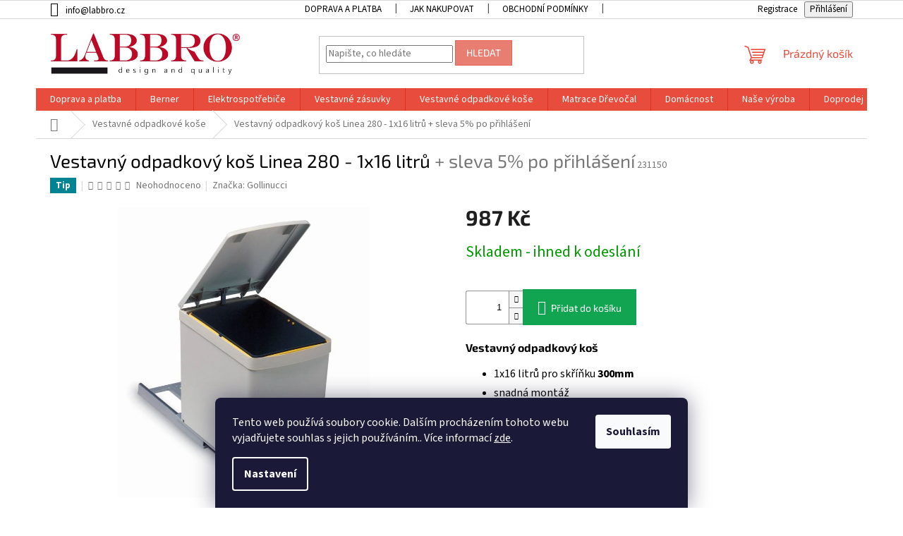

--- FILE ---
content_type: text/html; charset=utf-8
request_url: https://www.labbro.cz/vestavne-odpadkove-kose/vestavny-odpadkovy-kos-linea-280-1x16-litru/
body_size: 25687
content:
<!doctype html><html lang="cs" dir="ltr" class="header-background-light external-fonts-loaded"><head><meta charset="utf-8" /><meta name="viewport" content="width=device-width,initial-scale=1" /><title>Vestavný odpadkový koš Linea 280 - 1x16 litrů  + sleva 5% po přihlášení - LABBRO - eshop pro dílnu a domácnost</title><link rel="preconnect" href="https://cdn.myshoptet.com" /><link rel="dns-prefetch" href="https://cdn.myshoptet.com" /><link rel="preload" href="https://cdn.myshoptet.com/prj/dist/master/cms/libs/jquery/jquery-1.11.3.min.js" as="script" /><link href="https://cdn.myshoptet.com/prj/dist/master/cms/templates/frontend_templates/shared/css/font-face/source-sans-3.css" rel="stylesheet"><link href="https://cdn.myshoptet.com/prj/dist/master/cms/templates/frontend_templates/shared/css/font-face/exo-2.css" rel="stylesheet"><link href="https://cdn.myshoptet.com/prj/dist/master/shop/dist/font-shoptet-11.css.62c94c7785ff2cea73b2.css" rel="stylesheet"><script>
dataLayer = [];
dataLayer.push({'shoptet' : {
    "pageId": 921,
    "pageType": "productDetail",
    "currency": "CZK",
    "currencyInfo": {
        "decimalSeparator": ",",
        "exchangeRate": 1,
        "priceDecimalPlaces": 0,
        "symbol": "K\u010d",
        "symbolLeft": 0,
        "thousandSeparator": " "
    },
    "language": "cs",
    "projectId": 289612,
    "product": {
        "id": 6971,
        "guid": "3d2d667c-5665-11eb-86c0-ecf4bbd76e50",
        "hasVariants": false,
        "codes": [
            {
                "code": 231150
            }
        ],
        "code": "231150",
        "name": "Vestavn\u00fd odpadkov\u00fd ko\u0161 Linea 280 - 1x16 litr\u016f  + sleva 5% po p\u0159ihl\u00e1\u0161en\u00ed",
        "appendix": "+ sleva 5% po p\u0159ihl\u00e1\u0161en\u00ed",
        "weight": 0,
        "manufacturer": "Gollinucci",
        "manufacturerGuid": "1EF5332FC2DF6A509691DA0BA3DED3EE",
        "currentCategory": "Vestavn\u00e9 odpadkov\u00e9 ko\u0161e",
        "currentCategoryGuid": "b5786245-8900-11e9-beb1-002590dad85e",
        "defaultCategory": "Vestavn\u00e9 odpadkov\u00e9 ko\u0161e",
        "defaultCategoryGuid": "b5786245-8900-11e9-beb1-002590dad85e",
        "currency": "CZK",
        "priceWithVat": 987
    },
    "stocks": [
        {
            "id": "ext",
            "title": "Sklad",
            "isDeliveryPoint": 0,
            "visibleOnEshop": 1
        }
    ],
    "cartInfo": {
        "id": null,
        "freeShipping": false,
        "freeShippingFrom": null,
        "leftToFreeGift": {
            "formattedPrice": "0 K\u010d",
            "priceLeft": 0
        },
        "freeGift": false,
        "leftToFreeShipping": {
            "priceLeft": null,
            "dependOnRegion": null,
            "formattedPrice": null
        },
        "discountCoupon": [],
        "getNoBillingShippingPrice": {
            "withoutVat": 0,
            "vat": 0,
            "withVat": 0
        },
        "cartItems": [],
        "taxMode": "ORDINARY"
    },
    "cart": [],
    "customer": {
        "priceRatio": 1,
        "priceListId": 1,
        "groupId": null,
        "registered": false,
        "mainAccount": false
    }
}});
dataLayer.push({'cookie_consent' : {
    "marketing": "denied",
    "analytics": "denied"
}});
document.addEventListener('DOMContentLoaded', function() {
    shoptet.consent.onAccept(function(agreements) {
        if (agreements.length == 0) {
            return;
        }
        dataLayer.push({
            'cookie_consent' : {
                'marketing' : (agreements.includes(shoptet.config.cookiesConsentOptPersonalisation)
                    ? 'granted' : 'denied'),
                'analytics': (agreements.includes(shoptet.config.cookiesConsentOptAnalytics)
                    ? 'granted' : 'denied')
            },
            'event': 'cookie_consent'
        });
    });
});
</script>
<meta property="og:type" content="website"><meta property="og:site_name" content="labbro.cz"><meta property="og:url" content="https://www.labbro.cz/vestavne-odpadkove-kose/vestavny-odpadkovy-kos-linea-280-1x16-litru/"><meta property="og:title" content="Vestavný odpadkový koš Linea 280 - 1x16 litrů  + sleva 5% po přihlášení - LABBRO - eshop pro dílnu a domácnost"><meta name="author" content="LABBRO - eshop pro dílnu a domácnost"><meta name="web_author" content="Shoptet.cz"><meta name="dcterms.rightsHolder" content="www.labbro.cz"><meta name="robots" content="index,follow"><meta property="og:image" content="https://cdn.myshoptet.com/usr/www.labbro.cz/user/shop/big/6971_vestavny-odpadkovy-kos-linea-280-1x16-litru.jpg?65a7ce56"><meta property="og:description" content="Vestavný odpadkový koš Linea 280 - 1x16 litrů  + sleva 5% po přihlášení. Vestavný odpadkový koš

1x16 litrů pro skříňku 300mm
snadná montáž
"><meta name="description" content="Vestavný odpadkový koš Linea 280 - 1x16 litrů  + sleva 5% po přihlášení. Vestavný odpadkový koš

1x16 litrů pro skříňku 300mm
snadná montáž
"><meta name="google-site-verification" content="yzLMQy-Oq5f8RflfpJ0CwxZtzlm92pDWr8VfCE6S-xI"><meta property="product:price:amount" content="987"><meta property="product:price:currency" content="CZK"><style>:root {--color-primary: #e74c3c;--color-primary-h: 6;--color-primary-s: 78%;--color-primary-l: 57%;--color-primary-hover: #d93621;--color-primary-hover-h: 7;--color-primary-hover-s: 74%;--color-primary-hover-l: 49%;--color-secondary: #12a551;--color-secondary-h: 146;--color-secondary-s: 80%;--color-secondary-l: 36%;--color-secondary-hover: #00a3df;--color-secondary-hover-h: 196;--color-secondary-hover-s: 100%;--color-secondary-hover-l: 44%;--color-tertiary: #e87e72;--color-tertiary-h: 6;--color-tertiary-s: 72%;--color-tertiary-l: 68%;--color-tertiary-hover: #e86456;--color-tertiary-hover-h: 6;--color-tertiary-hover-s: 76%;--color-tertiary-hover-l: 62%;--color-header-background: #ffffff;--template-font: "Source Sans 3";--template-headings-font: "Exo 2";--header-background-url: url("[data-uri]");--cookies-notice-background: #1A1937;--cookies-notice-color: #F8FAFB;--cookies-notice-button-hover: #f5f5f5;--cookies-notice-link-hover: #27263f;--templates-update-management-preview-mode-content: "Náhled aktualizací šablony je aktivní pro váš prohlížeč."}</style>
    
    <link href="https://cdn.myshoptet.com/prj/dist/master/shop/dist/main-11.less.5a24dcbbdabfd189c152.css" rel="stylesheet" />
                <link href="https://cdn.myshoptet.com/prj/dist/master/shop/dist/mobile-header-v1-11.less.1ee105d41b5f713c21aa.css" rel="stylesheet" />
    
    <script>var shoptet = shoptet || {};</script>
    <script src="https://cdn.myshoptet.com/prj/dist/master/shop/dist/main-3g-header.js.27c4444ba5dd6be3416d.js"></script>
<!-- User include --><!-- project html code header -->
<script>document.write("<link rel='stylesheet' media='screen' href='https://cdn.myshoptet.com/usr/www.labbro.cz/user/documents/SMupravy/code.min.css?v=" + Date.now() + "'\/><\/script>");</script>

<style>
.h1, .h2, .h3, .h4, .h5, .h6, body, h1, h2, h3, h4, h5, h6 {
	color: #000;
}

body.type-detail.priceRequest a.p-question {
  color: #000;
	text-align: center;

	background: #2ecc71;
	width: 100%;

	margin-bottom: 1rem;
	padding: 1rem;
	display: block;
}

.subcategories li a {
	color: #222222;
}

footer#footer,
#footer>.container {
	background: #ede8e8;
}

.footer-link img {
	margin: 0 auto;
  max-width: 100px !important;
}

ul.footer-links li.footer-link {
	text-align: center;

  display: flex;
	flex-direction: column;
	gap: 1rem;
	}

#footer .site-name {
	display: none;
}

footer#footer h2 {
	width: max-content;
	border-bottom: 2px solid var(--color-secondary);
	padding-bottom: 1rem;
}

footer#footer h2,
footer#footer p,
footer#footer ul,
footer#footer li,
footer#footer a {
	color: #000;
}

.custom-footer {
	padding-top: 40px;
	padding-left: 0;
}

@media screen and (max-width: 768px) {
	.site-msg.information {
		position: relative;
    top: 0px;
		left: 0;
		bottom: auto;
		width: 100%;
		max-width: 100%;
	
		opacity: 1;
		z-index: 9;
	}

	footer .logo-list {
		display: none;
	}
}

@media screen and (min-width: 768px) {
	.site-msg.information {
		width: 100%;
		max-width: 100%;
	}

	.site-msg.information {
		text-align: center;

    position: relative;
		top: 0;
		left: 0;
		bottom: auto;

		box-shadow: 0 5px 10px rgba(0,0,0,.16);
		max-width: 100%;
		z-index: 10;   
		opacity: 1;
	}

	.top-navigation-bar a,
  .top-navigation-bar .dropdown button {
		color: #000;
	}

	.user__registration {
		margin-right: 1rem;
	}

	.copyright {
		color: #000;
	}

	footer .logo-list {
		width: 100%;
		max-width: 1418px;
		margin: 2rem auto;
		display: flex;
		grid-template-columns: 50% 50%;
		gap: 2rem;
	}

	footer .logo-list .logo-list-left,
	footer .logo-list .logo-list-right {
		width: 100%;
		max-width: 1418px;
	}

	footer .logo-list .logo-list-right a {
		margin-left: 5px;
	}
  
	footer .logo-list .logo-list-left img {
		margin-right: 10px;
  }

	footer .logo-list .logo-list-right {
    width: 100%;
    display: flex;
    justify-content: flex-end;
    align-items: center;
    flex-wrap: wrap;
	}

	footer .logo-list img {
  	width: 100px;
	}
}

.shp-tabs-holder ul.shp-tabs li a {color: black}

</style>

<!-- Tanganica pixel -->
<script>(function(w,d,s,l,i){w[l]=w[l]||[];w[l].push({'gtm.start':
new Date().getTime(),event:'gtm.js'});var f=d.getElementsByTagName(s)[0],
j=d.createElement(s),dl=l!='dataLayer'?'&l='+l:'';j.async=true;j.src=
'https://www.googletagmanager.com/gtm.js?id='+i+dl;f.parentNode.insertBefore(j,f);
})(window,document,'script','dataLayer','GTM-TRS5RSN');</script>
<!-- End Tanganica pixel -->
<!-- /User include --><link rel="shortcut icon" href="/favicon.ico" type="image/x-icon" /><link rel="canonical" href="https://www.labbro.cz/vestavne-odpadkove-kose/vestavny-odpadkovy-kos-linea-280-1x16-litru/" />    <script>
        var _hwq = _hwq || [];
        _hwq.push(['setKey', 'A02CAB458BFC88B79BF8EB8C145ED487']);
        _hwq.push(['setTopPos', '5']);
        _hwq.push(['showWidget', '21']);
        (function() {
            var ho = document.createElement('script');
            ho.src = 'https://cz.im9.cz/direct/i/gjs.php?n=wdgt&sak=A02CAB458BFC88B79BF8EB8C145ED487';
            var s = document.getElementsByTagName('script')[0]; s.parentNode.insertBefore(ho, s);
        })();
    </script>
    <!-- Global site tag (gtag.js) - Google Analytics -->
    <script async src="https://www.googletagmanager.com/gtag/js?id=G-VBW7FT992V"></script>
    <script>
        
        window.dataLayer = window.dataLayer || [];
        function gtag(){dataLayer.push(arguments);}
        

                    console.debug('default consent data');

            gtag('consent', 'default', {"ad_storage":"denied","analytics_storage":"denied","ad_user_data":"denied","ad_personalization":"denied","wait_for_update":500});
            dataLayer.push({
                'event': 'default_consent'
            });
        
        gtag('js', new Date());

        
                gtag('config', 'G-VBW7FT992V', {"groups":"GA4","send_page_view":false,"content_group":"productDetail","currency":"CZK","page_language":"cs"});
        
                gtag('config', 'AW-1041427298');
        
        
        
        
        
                    gtag('event', 'page_view', {"send_to":"GA4","page_language":"cs","content_group":"productDetail","currency":"CZK"});
        
                gtag('set', 'currency', 'CZK');

        gtag('event', 'view_item', {
            "send_to": "UA",
            "items": [
                {
                    "id": "231150",
                    "name": "Vestavn\u00fd odpadkov\u00fd ko\u0161 Linea 280 - 1x16 litr\u016f  + sleva 5% po p\u0159ihl\u00e1\u0161en\u00ed",
                    "category": "Vestavn\u00e9 odpadkov\u00e9 ko\u0161e",
                                        "brand": "Gollinucci",
                                                            "price": 816
                }
            ]
        });
        
        
        
        
        
                    gtag('event', 'view_item', {"send_to":"GA4","page_language":"cs","content_group":"productDetail","value":816,"currency":"CZK","items":[{"item_id":"231150","item_name":"Vestavn\u00fd odpadkov\u00fd ko\u0161 Linea 280 - 1x16 litr\u016f  + sleva 5% po p\u0159ihl\u00e1\u0161en\u00ed","item_brand":"Gollinucci","item_category":"Vestavn\u00e9 odpadkov\u00e9 ko\u0161e","price":816,"quantity":1,"index":0}]});
        
        
        
        
        
        
        
        document.addEventListener('DOMContentLoaded', function() {
            if (typeof shoptet.tracking !== 'undefined') {
                for (var id in shoptet.tracking.bannersList) {
                    gtag('event', 'view_promotion', {
                        "send_to": "UA",
                        "promotions": [
                            {
                                "id": shoptet.tracking.bannersList[id].id,
                                "name": shoptet.tracking.bannersList[id].name,
                                "position": shoptet.tracking.bannersList[id].position
                            }
                        ]
                    });
                }
            }

            shoptet.consent.onAccept(function(agreements) {
                if (agreements.length !== 0) {
                    console.debug('gtag consent accept');
                    var gtagConsentPayload =  {
                        'ad_storage': agreements.includes(shoptet.config.cookiesConsentOptPersonalisation)
                            ? 'granted' : 'denied',
                        'analytics_storage': agreements.includes(shoptet.config.cookiesConsentOptAnalytics)
                            ? 'granted' : 'denied',
                                                                                                'ad_user_data': agreements.includes(shoptet.config.cookiesConsentOptPersonalisation)
                            ? 'granted' : 'denied',
                        'ad_personalization': agreements.includes(shoptet.config.cookiesConsentOptPersonalisation)
                            ? 'granted' : 'denied',
                        };
                    console.debug('update consent data', gtagConsentPayload);
                    gtag('consent', 'update', gtagConsentPayload);
                    dataLayer.push(
                        { 'event': 'update_consent' }
                    );
                }
            });
        });
    </script>
<!-- Start Srovname.cz Pixel -->
<script type="text/plain" data-cookiecategory="analytics">
    !(function (e, n, t, a, s, o, r) {
        e[a] ||
        (((s = e[a] = function () {
            s.process ? s.process.apply(s, arguments) : s.queue.push(arguments);
        }).queue = []),
            ((o = n.createElement(t)).async = 1),
            (o.src = "https://tracking.srovname.cz/srovnamepixel.js"),
            (o.dataset.srv9 = "1"),
            (r = n.getElementsByTagName(t)[0]).parentNode.insertBefore(o, r));
    })(window, document, "script", "srovname");
    srovname("init", "0937b38a186ff309230bde5039568581");
</script>
<!-- End Srovname.cz Pixel -->
<script>
    (function(t, r, a, c, k, i, n, g) { t['ROIDataObject'] = k;
    t[k]=t[k]||function(){ (t[k].q=t[k].q||[]).push(arguments) },t[k].c=i;n=r.createElement(a),
    g=r.getElementsByTagName(a)[0];n.async=1;n.src=c;g.parentNode.insertBefore(n,g)
    })(window, document, 'script', '//www.heureka.cz/ocm/sdk.js?source=shoptet&version=2&page=product_detail', 'heureka', 'cz');

    heureka('set_user_consent', 0);
</script>
</head><body class="desktop id-921 in-vestavne-odpadkove-kose template-11 type-product type-detail one-column-body columns-4 ums_forms_redesign--off ums_a11y_category_page--on ums_discussion_rating_forms--off ums_flags_display_unification--on ums_a11y_login--on mobile-header-version-1"><noscript>
    <style>
        #header {
            padding-top: 0;
            position: relative !important;
            top: 0;
        }
        .header-navigation {
            position: relative !important;
        }
        .overall-wrapper {
            margin: 0 !important;
        }
        body:not(.ready) {
            visibility: visible !important;
        }
    </style>
    <div class="no-javascript">
        <div class="no-javascript__title">Musíte změnit nastavení vašeho prohlížeče</div>
        <div class="no-javascript__text">Podívejte se na: <a href="https://www.google.com/support/bin/answer.py?answer=23852">Jak povolit JavaScript ve vašem prohlížeči</a>.</div>
        <div class="no-javascript__text">Pokud používáte software na blokování reklam, může být nutné povolit JavaScript z této stránky.</div>
        <div class="no-javascript__text">Děkujeme.</div>
    </div>
</noscript>

        <div id="fb-root"></div>
        <script>
            window.fbAsyncInit = function() {
                FB.init({
                    autoLogAppEvents : true,
                    xfbml            : true,
                    version          : 'v24.0'
                });
            };
        </script>
        <script async defer crossorigin="anonymous" src="https://connect.facebook.net/cs_CZ/sdk.js#xfbml=1&version=v24.0"></script>    <div class="siteCookies siteCookies--bottom siteCookies--dark js-siteCookies" role="dialog" data-testid="cookiesPopup" data-nosnippet>
        <div class="siteCookies__form">
            <div class="siteCookies__content">
                <div class="siteCookies__text">
                    Tento web používá soubory cookie. Dalším procházením tohoto webu vyjadřujete souhlas s jejich používáním.. Více informací <a href="/gdpr/" target="\">zde</a>.
                </div>
                <p class="siteCookies__links">
                    <button class="siteCookies__link js-cookies-settings" aria-label="Nastavení cookies" data-testid="cookiesSettings">Nastavení</button>
                </p>
            </div>
            <div class="siteCookies__buttonWrap">
                                <button class="siteCookies__button js-cookiesConsentSubmit" value="all" aria-label="Přijmout cookies" data-testid="buttonCookiesAccept">Souhlasím</button>
            </div>
        </div>
        <script>
            document.addEventListener("DOMContentLoaded", () => {
                const siteCookies = document.querySelector('.js-siteCookies');
                document.addEventListener("scroll", shoptet.common.throttle(() => {
                    const st = document.documentElement.scrollTop;
                    if (st > 1) {
                        siteCookies.classList.add('siteCookies--scrolled');
                    } else {
                        siteCookies.classList.remove('siteCookies--scrolled');
                    }
                }, 100));
            });
        </script>
    </div>
<a href="#content" class="skip-link sr-only">Přejít na obsah</a><div class="overall-wrapper"><div class="user-action"><div class="container">
    <div class="user-action-in">
                    <div id="login" class="user-action-login popup-widget login-widget" role="dialog" aria-labelledby="loginHeading">
        <div class="popup-widget-inner">
                            <h2 id="loginHeading">Přihlášení k vašemu účtu</h2><div id="customerLogin"><form action="/action/Customer/Login/" method="post" id="formLoginIncluded" class="csrf-enabled formLogin" data-testid="formLogin"><input type="hidden" name="referer" value="" /><div class="form-group"><div class="input-wrapper email js-validated-element-wrapper no-label"><input type="email" name="email" class="form-control" autofocus placeholder="E-mailová adresa (např. jan@novak.cz)" data-testid="inputEmail" autocomplete="email" required /></div></div><div class="form-group"><div class="input-wrapper password js-validated-element-wrapper no-label"><input type="password" name="password" class="form-control" placeholder="Heslo" data-testid="inputPassword" autocomplete="current-password" required /><span class="no-display">Nemůžete vyplnit toto pole</span><input type="text" name="surname" value="" class="no-display" /></div></div><div class="form-group"><div class="login-wrapper"><button type="submit" class="btn btn-secondary btn-text btn-login" data-testid="buttonSubmit">Přihlásit se</button><div class="password-helper"><a href="/registrace/" data-testid="signup" rel="nofollow">Nová registrace</a><a href="/klient/zapomenute-heslo/" rel="nofollow">Zapomenuté heslo</a></div></div></div></form>
</div>                    </div>
    </div>

                            <div id="cart-widget" class="user-action-cart popup-widget cart-widget loader-wrapper" data-testid="popupCartWidget" role="dialog" aria-hidden="true">
    <div class="popup-widget-inner cart-widget-inner place-cart-here">
        <div class="loader-overlay">
            <div class="loader"></div>
        </div>
    </div>

    <div class="cart-widget-button">
        <a href="/kosik/" class="btn btn-conversion" id="continue-order-button" rel="nofollow" data-testid="buttonNextStep">Pokračovat do košíku</a>
    </div>
</div>
            </div>
</div>
</div><div class="top-navigation-bar" data-testid="topNavigationBar">

    <div class="container">

        <div class="top-navigation-contacts">
            <strong>Zákaznická podpora:</strong><a href="mailto:info@labbro.cz" class="project-email" data-testid="contactboxEmail"><span>info@labbro.cz</span></a>        </div>

                            <div class="top-navigation-menu">
                <div class="top-navigation-menu-trigger"></div>
                <ul class="top-navigation-bar-menu">
                                            <li class="top-navigation-menu-item-1791">
                            <a href="/doprava-a-platba/" target="blank">Doprava a platba</a>
                        </li>
                                            <li class="top-navigation-menu-item-27">
                            <a href="/jak-nakupovat/" target="blank">Jak nakupovat</a>
                        </li>
                                            <li class="top-navigation-menu-item-1785">
                            <a href="/obchodni-podminky/" target="blank">Obchodní podmínky</a>
                        </li>
                                            <li class="top-navigation-menu-item-1788">
                            <a href="/gdpr/" target="blank">Pravidla ochrany osobních údajů</a>
                        </li>
                                            <li class="top-navigation-menu-item-879">
                            <a href="/kontakty/" target="blank">Kontakty</a>
                        </li>
                                            <li class="top-navigation-menu-item-942">
                            <a href="/jak-vzniklo-labbro/" target="blank">Jak vzniklo LABBRO</a>
                        </li>
                                            <li class="top-navigation-menu-item-915">
                            <a href="/formulare-pro-stazeni/" target="blank">Formuláře pro stažení</a>
                        </li>
                                            <li class="top-navigation-menu-item--51">
                            <a href="/hodnoceni-obchodu/" target="blank">Hodnocení obchodu</a>
                        </li>
                                    </ul>
                <ul class="top-navigation-bar-menu-helper"></ul>
            </div>
        
        <div class="top-navigation-tools">
            <div class="responsive-tools">
                <a href="#" class="toggle-window" data-target="search" aria-label="Hledat" data-testid="linkSearchIcon"></a>
                                                            <a href="#" class="toggle-window" data-target="login"></a>
                                                    <a href="#" class="toggle-window" data-target="navigation" aria-label="Menu" data-testid="hamburgerMenu"></a>
            </div>
                        <button class="top-nav-button top-nav-button-login toggle-window" type="button" data-target="login" aria-haspopup="dialog" aria-controls="login" aria-expanded="false" data-testid="signin"><span>Přihlášení</span></button>        </div>

    </div>

</div>
<header id="header"><div class="container navigation-wrapper">
    <div class="header-top">
        <div class="site-name-wrapper">
            <div class="site-name"><a href="/" data-testid="linkWebsiteLogo"><img src="https://cdn.myshoptet.com/usr/www.labbro.cz/user/logos/logo-1.jpg" alt="LABBRO - eshop pro dílnu a domácnost" fetchpriority="low" /></a></div>        </div>
        <div class="search" itemscope itemtype="https://schema.org/WebSite">
            <meta itemprop="headline" content="Vestavné odpadkové koše"/><meta itemprop="url" content="https://www.labbro.cz"/><meta itemprop="text" content="Vestavný odpadkový koš Linea 280 - 1x16 litrů + sleva 5% po přihlášení. Vestavný odpadkový koš 1x16 litrů pro skříňku 300mm snadná montáž "/>            <form action="/action/ProductSearch/prepareString/" method="post"
    id="formSearchForm" class="search-form compact-form js-search-main"
    itemprop="potentialAction" itemscope itemtype="https://schema.org/SearchAction" data-testid="searchForm">
    <fieldset>
        <meta itemprop="target"
            content="https://www.labbro.cz/vyhledavani/?string={string}"/>
        <input type="hidden" name="language" value="cs"/>
        
            
<input
    type="search"
    name="string"
        class="query-input form-control search-input js-search-input"
    placeholder="Napište, co hledáte"
    autocomplete="off"
    required
    itemprop="query-input"
    aria-label="Vyhledávání"
    data-testid="searchInput"
>
            <button type="submit" class="btn btn-default" data-testid="searchBtn">Hledat</button>
        
    </fieldset>
</form>
        </div>
        <div class="navigation-buttons">
                
    <a href="/kosik/" class="btn btn-icon toggle-window cart-count" data-target="cart" data-hover="true" data-redirect="true" data-testid="headerCart" rel="nofollow" aria-haspopup="dialog" aria-expanded="false" aria-controls="cart-widget">
        
                <span class="sr-only">Nákupní košík</span>
        
            <span class="cart-price visible-lg-inline-block" data-testid="headerCartPrice">
                                    Prázdný košík                            </span>
        
    
            </a>
        </div>
    </div>
    <nav id="navigation" aria-label="Hlavní menu" data-collapsible="true"><div class="navigation-in menu"><ul class="menu-level-1" role="menubar" data-testid="headerMenuItems"><li class="menu-item-1791" role="none"><a href="/doprava-a-platba/" target="blank" data-testid="headerMenuItem" role="menuitem" aria-expanded="false"><b>Doprava a platba</b></a></li>
<li class="menu-item-963 ext" role="none"><a href="/berner/" data-testid="headerMenuItem" role="menuitem" aria-haspopup="true" aria-expanded="false"><b>Berner</b><span class="submenu-arrow"></span></a><ul class="menu-level-2" aria-label="Berner" tabindex="-1" role="menu"><li class="menu-item-984 has-third-level" role="none"><a href="/berner-svitilny/" class="menu-image" data-testid="headerMenuItem" tabindex="-1" aria-hidden="true"><img src="data:image/svg+xml,%3Csvg%20width%3D%22140%22%20height%3D%22100%22%20xmlns%3D%22http%3A%2F%2Fwww.w3.org%2F2000%2Fsvg%22%3E%3C%2Fsvg%3E" alt="" aria-hidden="true" width="140" height="100"  data-src="https://cdn.myshoptet.com/usr/www.labbro.cz/user/categories/thumb/sv__tilny_berner.png" fetchpriority="low" /></a><div><a href="/berner-svitilny/" data-testid="headerMenuItem" role="menuitem"><span>Berner svítilny</span></a>
                                                    <ul class="menu-level-3" role="menu">
                                                                    <li class="menu-item-1606" role="none">
                                        <a href="/berner-kapesni-svitilny/" data-testid="headerMenuItem" role="menuitem">
                                            Berner kapesní svítilny</a>,                                    </li>
                                                                    <li class="menu-item-1609" role="none">
                                        <a href="/berner-celovky/" data-testid="headerMenuItem" role="menuitem">
                                            Berner čelovky</a>,                                    </li>
                                                                    <li class="menu-item-1612" role="none">
                                        <a href="/berner-reflektory/" data-testid="headerMenuItem" role="menuitem">
                                            Berner reflektory</a>,                                    </li>
                                                                    <li class="menu-item-1615" role="none">
                                        <a href="/berner-prislusenstvi-ke-svitilnam/" data-testid="headerMenuItem" role="menuitem">
                                            Berner příslušenství ke svítilnám</a>                                    </li>
                                                            </ul>
                        </div></li><li class="menu-item-1963 has-third-level" role="none"><a href="/aku-naradi-berner/" class="menu-image" data-testid="headerMenuItem" tabindex="-1" aria-hidden="true"><img src="data:image/svg+xml,%3Csvg%20width%3D%22140%22%20height%3D%22100%22%20xmlns%3D%22http%3A%2F%2Fwww.w3.org%2F2000%2Fsvg%22%3E%3C%2Fsvg%3E" alt="" aria-hidden="true" width="140" height="100"  data-src="https://cdn.myshoptet.com/usr/www.labbro.cz/user/categories/thumb/berner_aku_n____ad__.png" fetchpriority="low" /></a><div><a href="/aku-naradi-berner/" data-testid="headerMenuItem" role="menuitem"><span>Aku nářadí Berner</span></a>
                                                    <ul class="menu-level-3" role="menu">
                                                                    <li class="menu-item-1966" role="none">
                                        <a href="/prislusenstvi-k-aku-naradi-berner/" data-testid="headerMenuItem" role="menuitem">
                                            Příslušenství k aku nářadí Berner</a>                                    </li>
                                                            </ul>
                        </div></li><li class="menu-item-1235 has-third-level" role="none"><a href="/berner-naradi/" class="menu-image" data-testid="headerMenuItem" tabindex="-1" aria-hidden="true"><img src="data:image/svg+xml,%3Csvg%20width%3D%22140%22%20height%3D%22100%22%20xmlns%3D%22http%3A%2F%2Fwww.w3.org%2F2000%2Fsvg%22%3E%3C%2Fsvg%3E" alt="" aria-hidden="true" width="140" height="100"  data-src="https://cdn.myshoptet.com/usr/www.labbro.cz/user/categories/thumb/berner_n____ad___2.png" fetchpriority="low" /></a><div><a href="/berner-naradi/" data-testid="headerMenuItem" role="menuitem"><span>Berner nářadí</span></a>
                                                    <ul class="menu-level-3" role="menu">
                                                                    <li class="menu-item-1262" role="none">
                                        <a href="/berner-rucni-naradi/" data-testid="headerMenuItem" role="menuitem">
                                            Berner ruční nářadí</a>,                                    </li>
                                                                    <li class="menu-item-1265" role="none">
                                        <a href="/berner-prislusenstvi-k-rucnimu-naradi/" data-testid="headerMenuItem" role="menuitem">
                                            Berner příslušenství</a>                                    </li>
                                                            </ul>
                        </div></li><li class="menu-item-1322 has-third-level" role="none"><a href="/berner-mereni--znaceni/" class="menu-image" data-testid="headerMenuItem" tabindex="-1" aria-hidden="true"><img src="data:image/svg+xml,%3Csvg%20width%3D%22140%22%20height%3D%22100%22%20xmlns%3D%22http%3A%2F%2Fwww.w3.org%2F2000%2Fsvg%22%3E%3C%2Fsvg%3E" alt="" aria-hidden="true" width="140" height="100"  data-src="https://cdn.myshoptet.com/usr/www.labbro.cz/user/categories/thumb/berner_m____en___zna__en__.png" fetchpriority="low" /></a><div><a href="/berner-mereni--znaceni/" data-testid="headerMenuItem" role="menuitem"><span>Berner měření, značení</span></a>
                                                    <ul class="menu-level-3" role="menu">
                                                                    <li class="menu-item-1690" role="none">
                                        <a href="/berner-vodovahy/" data-testid="headerMenuItem" role="menuitem">
                                            Berner vodováhy</a>,                                    </li>
                                                                    <li class="menu-item-1713" role="none">
                                        <a href="/berner-metry/" data-testid="headerMenuItem" role="menuitem">
                                            Berner Metry</a>,                                    </li>
                                                                    <li class="menu-item-1716" role="none">
                                        <a href="/berner-ostatni-merici-nastroje/" data-testid="headerMenuItem" role="menuitem">
                                            Berner ostatní měřící nástroje</a>                                    </li>
                                                            </ul>
                        </div></li><li class="menu-item-1832 has-third-level" role="none"><a href="/berner-autolaky/" class="menu-image" data-testid="headerMenuItem" tabindex="-1" aria-hidden="true"><img src="data:image/svg+xml,%3Csvg%20width%3D%22140%22%20height%3D%22100%22%20xmlns%3D%22http%3A%2F%2Fwww.w3.org%2F2000%2Fsvg%22%3E%3C%2Fsvg%3E" alt="" aria-hidden="true" width="140" height="100"  data-src="https://cdn.myshoptet.com/usr/www.labbro.cz/user/categories/thumb/berner_autolaky.png" fetchpriority="low" /></a><div><a href="/berner-autolaky/" data-testid="headerMenuItem" role="menuitem"><span>Berner autolaky</span></a>
                                                    <ul class="menu-level-3" role="menu">
                                                                    <li class="menu-item-1835" role="none">
                                        <a href="/berner-autolaky-ve-spreji/" data-testid="headerMenuItem" role="menuitem">
                                            Berner autolaky ve spreji</a>,                                    </li>
                                                                    <li class="menu-item-1838" role="none">
                                        <a href="/laky-ve-speji-specialni-barvy/" data-testid="headerMenuItem" role="menuitem">
                                            Berner laky ve speji - speciální barvy</a>,                                    </li>
                                                                    <li class="menu-item-1841" role="none">
                                        <a href="/berner-spreje-na-disky-kol/" data-testid="headerMenuItem" role="menuitem">
                                            Berner spreje na disky kol</a>                                    </li>
                                                            </ul>
                        </div></li><li class="menu-item-1295 has-third-level" role="none"><a href="/berner-autokosmetika/" class="menu-image" data-testid="headerMenuItem" tabindex="-1" aria-hidden="true"><img src="data:image/svg+xml,%3Csvg%20width%3D%22140%22%20height%3D%22100%22%20xmlns%3D%22http%3A%2F%2Fwww.w3.org%2F2000%2Fsvg%22%3E%3C%2Fsvg%3E" alt="" aria-hidden="true" width="140" height="100"  data-src="https://cdn.myshoptet.com/usr/www.labbro.cz/user/categories/thumb/berner_autokosmetika.png" fetchpriority="low" /></a><div><a href="/berner-autokosmetika/" data-testid="headerMenuItem" role="menuitem"><span>Berner autokosmetika</span></a>
                                                    <ul class="menu-level-3" role="menu">
                                                                    <li class="menu-item-1474" role="none">
                                        <a href="/berner-cistice-autoskel/" data-testid="headerMenuItem" role="menuitem">
                                            Berner čističe autoskel</a>,                                    </li>
                                                                    <li class="menu-item-1456" role="none">
                                        <a href="/berner-cisteni-a-lesteni-auta/" data-testid="headerMenuItem" role="menuitem">
                                            Berner čištění a leštění auta</a>,                                    </li>
                                                                    <li class="menu-item-1459" role="none">
                                        <a href="/berner-ochrana-laku-auta/" data-testid="headerMenuItem" role="menuitem">
                                            Berner ochrana laku auta</a>,                                    </li>
                                                                    <li class="menu-item-1462" role="none">
                                        <a href="/berner-cistice-disku-kol/" data-testid="headerMenuItem" role="menuitem">
                                            Berner čističe disků kol</a>,                                    </li>
                                                                    <li class="menu-item-1465" role="none">
                                        <a href="/berner-ochrana-plastu/" data-testid="headerMenuItem" role="menuitem">
                                            Berner ochrana plastů</a>,                                    </li>
                                                                    <li class="menu-item-1468" role="none">
                                        <a href="/berner-cisteni-interieru-auta/" data-testid="headerMenuItem" role="menuitem">
                                            Berner čištění interiéru auta</a>,                                    </li>
                                                                    <li class="menu-item-1471" role="none">
                                        <a href="/berner-vune-do-auta-a-osvezovace/" data-testid="headerMenuItem" role="menuitem">
                                            Berner vůně do auta a osvěžovače</a>,                                    </li>
                                                                    <li class="menu-item-1884" role="none">
                                        <a href="/berner-ochrana-podvozku/" data-testid="headerMenuItem" role="menuitem">
                                            Berner ochrana podvozku</a>,                                    </li>
                                                                    <li class="menu-item-1477" role="none">
                                        <a href="/motor--klimatizace--brzdy--ostatni/" data-testid="headerMenuItem" role="menuitem">
                                            Motor, Klimatizace, Brzdy, Ostatní</a>                                    </li>
                                                            </ul>
                        </div></li><li class="menu-item-966" role="none"><a href="/berner-cisteni-a-udrzba/" class="menu-image" data-testid="headerMenuItem" tabindex="-1" aria-hidden="true"><img src="data:image/svg+xml,%3Csvg%20width%3D%22140%22%20height%3D%22100%22%20xmlns%3D%22http%3A%2F%2Fwww.w3.org%2F2000%2Fsvg%22%3E%3C%2Fsvg%3E" alt="" aria-hidden="true" width="140" height="100"  data-src="https://cdn.myshoptet.com/usr/www.labbro.cz/user/categories/thumb/10.png" fetchpriority="low" /></a><div><a href="/berner-cisteni-a-udrzba/" data-testid="headerMenuItem" role="menuitem"><span>Berner čištění a údržba</span></a>
                        </div></li><li class="menu-item-1866 has-third-level" role="none"><a href="/berner-provozni-kapaliny/" class="menu-image" data-testid="headerMenuItem" tabindex="-1" aria-hidden="true"><img src="data:image/svg+xml,%3Csvg%20width%3D%22140%22%20height%3D%22100%22%20xmlns%3D%22http%3A%2F%2Fwww.w3.org%2F2000%2Fsvg%22%3E%3C%2Fsvg%3E" alt="" aria-hidden="true" width="140" height="100"  data-src="https://cdn.myshoptet.com/usr/www.labbro.cz/user/categories/thumb/berner_provozn___kapaliny_1.png" fetchpriority="low" /></a><div><a href="/berner-provozni-kapaliny/" data-testid="headerMenuItem" role="menuitem"><span>Berner provozní kapaliny</span></a>
                                                    <ul class="menu-level-3" role="menu">
                                                                    <li class="menu-item-1869" role="none">
                                        <a href="/berner-chladici-kapaliny/" data-testid="headerMenuItem" role="menuitem">
                                            Berner chladící kapaliny</a>,                                    </li>
                                                                    <li class="menu-item-1872" role="none">
                                        <a href="/berner-kapaliny-do-ostrikovacu/" data-testid="headerMenuItem" role="menuitem">
                                            Berner kapaliny do ostřikovačů</a>                                    </li>
                                                            </ul>
                        </div></li><li class="menu-item-969 has-third-level" role="none"><a href="/berner-lepidla-tmely-peny-kotvy-malty/" class="menu-image" data-testid="headerMenuItem" tabindex="-1" aria-hidden="true"><img src="data:image/svg+xml,%3Csvg%20width%3D%22140%22%20height%3D%22100%22%20xmlns%3D%22http%3A%2F%2Fwww.w3.org%2F2000%2Fsvg%22%3E%3C%2Fsvg%3E" alt="" aria-hidden="true" width="140" height="100"  data-src="https://cdn.myshoptet.com/usr/www.labbro.cz/user/categories/thumb/berner_lepidla__tmely__malty.png" fetchpriority="low" /></a><div><a href="/berner-lepidla-tmely-peny-kotvy-malty/" data-testid="headerMenuItem" role="menuitem"><span>Berner lepidla,tmely,pěny,kotvy,malty</span></a>
                                                    <ul class="menu-level-3" role="menu">
                                                                    <li class="menu-item-1684" role="none">
                                        <a href="/berner-chemicke-kotvy-malty/" data-testid="headerMenuItem" role="menuitem">
                                            Berner chemické kotvy,malty</a>,                                    </li>
                                                                    <li class="menu-item-1737" role="none">
                                        <a href="/berner-lepidla/" data-testid="headerMenuItem" role="menuitem">
                                            Berner lepidla</a>,                                    </li>
                                                                    <li class="menu-item-1740" role="none">
                                        <a href="/berner-tmely-a-silikony/" data-testid="headerMenuItem" role="menuitem">
                                            Berner tmely a silikony</a>,                                    </li>
                                                                    <li class="menu-item-1743" role="none">
                                        <a href="/berner-pasky/" data-testid="headerMenuItem" role="menuitem">
                                            Berner pásky</a>,                                    </li>
                                                                    <li class="menu-item-1746" role="none">
                                        <a href="/berner-prislusenstvi-k-chemii/" data-testid="headerMenuItem" role="menuitem">
                                            Berner příslušenství k chemii</a>                                    </li>
                                                            </ul>
                        </div></li><li class="menu-item-1797 has-third-level" role="none"><a href="/berner-rozpousteni-a-mazani/" class="menu-image" data-testid="headerMenuItem" tabindex="-1" aria-hidden="true"><img src="data:image/svg+xml,%3Csvg%20width%3D%22140%22%20height%3D%22100%22%20xmlns%3D%22http%3A%2F%2Fwww.w3.org%2F2000%2Fsvg%22%3E%3C%2Fsvg%3E" alt="" aria-hidden="true" width="140" height="100"  data-src="https://cdn.myshoptet.com/usr/www.labbro.cz/user/categories/thumb/berner_maz__n__.png" fetchpriority="low" /></a><div><a href="/berner-rozpousteni-a-mazani/" data-testid="headerMenuItem" role="menuitem"><span>Berner rozpouštění a mazání</span></a>
                                                    <ul class="menu-level-3" role="menu">
                                                                    <li class="menu-item-1800" role="none">
                                        <a href="/berner-maziva/" data-testid="headerMenuItem" role="menuitem">
                                            Berner maziva</a>,                                    </li>
                                                                    <li class="menu-item-1806" role="none">
                                        <a href="/berner-tuky/" data-testid="headerMenuItem" role="menuitem">
                                            Berner tuky</a>,                                    </li>
                                                                    <li class="menu-item-1809" role="none">
                                        <a href="/berner-pasty/" data-testid="headerMenuItem" role="menuitem">
                                            Berner Pasty</a>                                    </li>
                                                            </ul>
                        </div></li><li class="menu-item-1289 has-third-level" role="none"><a href="/berner-kufry-a-boxy/" class="menu-image" data-testid="headerMenuItem" tabindex="-1" aria-hidden="true"><img src="data:image/svg+xml,%3Csvg%20width%3D%22140%22%20height%3D%22100%22%20xmlns%3D%22http%3A%2F%2Fwww.w3.org%2F2000%2Fsvg%22%3E%3C%2Fsvg%3E" alt="" aria-hidden="true" width="140" height="100"  data-src="https://cdn.myshoptet.com/usr/www.labbro.cz/user/categories/thumb/berner_kufr_a_box.png" fetchpriority="low" /></a><div><a href="/berner-kufry-a-boxy/" data-testid="headerMenuItem" role="menuitem"><span>Berner Kufry a boxy</span></a>
                                                    <ul class="menu-level-3" role="menu">
                                                                    <li class="menu-item-1692" role="none">
                                        <a href="/berner-kufry/" data-testid="headerMenuItem" role="menuitem">
                                            Berner kufry</a>,                                    </li>
                                                                    <li class="menu-item-1695" role="none">
                                        <a href="/berner-boxy/" data-testid="headerMenuItem" role="menuitem">
                                            Berner boxy</a>,                                    </li>
                                                                    <li class="menu-item-1698" role="none">
                                        <a href="/berner-pouzdra/" data-testid="headerMenuItem" role="menuitem">
                                            Berner pouzdra</a>,                                    </li>
                                                                    <li class="menu-item-1701" role="none">
                                        <a href="/berner-batohy-a-brasny/" data-testid="headerMenuItem" role="menuitem">
                                            Berner batohy a brašny</a>,                                    </li>
                                                                    <li class="menu-item-1704" role="none">
                                        <a href="/berner-prislusenstvi-ke-kufrum/" data-testid="headerMenuItem" role="menuitem">
                                            Berner příslušenství ke kufrům</a>                                    </li>
                                                            </ul>
                        </div></li><li class="menu-item-1397 has-third-level" role="none"><a href="/berner-startovani/" class="menu-image" data-testid="headerMenuItem" tabindex="-1" aria-hidden="true"><img src="data:image/svg+xml,%3Csvg%20width%3D%22140%22%20height%3D%22100%22%20xmlns%3D%22http%3A%2F%2Fwww.w3.org%2F2000%2Fsvg%22%3E%3C%2Fsvg%3E" alt="" aria-hidden="true" width="140" height="100"  data-src="https://cdn.myshoptet.com/usr/www.labbro.cz/user/categories/thumb/startov__n__.png" fetchpriority="low" /></a><div><a href="/berner-startovani/" data-testid="headerMenuItem" role="menuitem"><span>Berner startování</span></a>
                                                    <ul class="menu-level-3" role="menu">
                                                                    <li class="menu-item-1672" role="none">
                                        <a href="/berner-startovaci-kabely/" data-testid="headerMenuItem" role="menuitem">
                                            Berner startovací kabely</a>,                                    </li>
                                                                    <li class="menu-item-1675" role="none">
                                        <a href="/berner-aditiva/" data-testid="headerMenuItem" role="menuitem">
                                            Berner Aditiva</a>,                                    </li>
                                                                    <li class="menu-item-1678" role="none">
                                        <a href="/berner-startery/" data-testid="headerMenuItem" role="menuitem">
                                            Berner startéry</a>                                    </li>
                                                            </ul>
                        </div></li><li class="menu-item-1229" role="none"><a href="/berner-spojovaci-materialy/" class="menu-image" data-testid="headerMenuItem" tabindex="-1" aria-hidden="true"><img src="data:image/svg+xml,%3Csvg%20width%3D%22140%22%20height%3D%22100%22%20xmlns%3D%22http%3A%2F%2Fwww.w3.org%2F2000%2Fsvg%22%3E%3C%2Fsvg%3E" alt="" aria-hidden="true" width="140" height="100"  data-src="https://cdn.myshoptet.com/usr/www.labbro.cz/user/categories/thumb/h___.jpg" fetchpriority="low" /></a><div><a href="/berner-spojovaci-materialy/" data-testid="headerMenuItem" role="menuitem"><span>Berner spojovací materiály</span></a>
                        </div></li><li class="menu-item-1349 has-third-level" role="none"><a href="/berner-vrtaky--derovky/" class="menu-image" data-testid="headerMenuItem" tabindex="-1" aria-hidden="true"><img src="data:image/svg+xml,%3Csvg%20width%3D%22140%22%20height%3D%22100%22%20xmlns%3D%22http%3A%2F%2Fwww.w3.org%2F2000%2Fsvg%22%3E%3C%2Fsvg%3E" alt="" aria-hidden="true" width="140" height="100"  data-src="https://cdn.myshoptet.com/usr/www.labbro.cz/user/categories/thumb/vrt__ky__d__rovky__vykru__ov__ky.jpg" fetchpriority="low" /></a><div><a href="/berner-vrtaky--derovky/" data-testid="headerMenuItem" role="menuitem"><span>Berner vrtáky, děrovky</span></a>
                                                    <ul class="menu-level-3" role="menu">
                                                                    <li class="menu-item-1585" role="none">
                                        <a href="/berner-spiralove-vrtaky/" data-testid="headerMenuItem" role="menuitem">
                                            Berner spirálové vrtáky</a>,                                    </li>
                                                                    <li class="menu-item-1588" role="none">
                                        <a href="/berner-keramicke-vrtaky/" data-testid="headerMenuItem" role="menuitem">
                                            Berner keramické vrtáky</a>,                                    </li>
                                                                    <li class="menu-item-1591" role="none">
                                        <a href="/berner-sukovniky/" data-testid="headerMenuItem" role="menuitem">
                                            Berner sukovníky</a>,                                    </li>
                                                                    <li class="menu-item-1594" role="none">
                                        <a href="/berner-diamantove-vrtaky/" data-testid="headerMenuItem" role="menuitem">
                                            Berner diamantové vrtáky</a>,                                    </li>
                                                                    <li class="menu-item-1731" role="none">
                                        <a href="/berner-derovky/" data-testid="headerMenuItem" role="menuitem">
                                            Berner děrovky</a>,                                    </li>
                                                                    <li class="menu-item-1908" role="none">
                                        <a href="/berner-stupnovite-vrtaky/" data-testid="headerMenuItem" role="menuitem">
                                            Berner stupňovité vrtáky</a>                                    </li>
                                                            </ul>
                        </div></li><li class="menu-item-1725" role="none"><a href="/rezne-kotouce/" class="menu-image" data-testid="headerMenuItem" tabindex="-1" aria-hidden="true"><img src="data:image/svg+xml,%3Csvg%20width%3D%22140%22%20height%3D%22100%22%20xmlns%3D%22http%3A%2F%2Fwww.w3.org%2F2000%2Fsvg%22%3E%3C%2Fsvg%3E" alt="" aria-hidden="true" width="140" height="100"  data-src="https://cdn.myshoptet.com/usr/www.labbro.cz/user/categories/thumb/berner___ezn___kotou__.png" fetchpriority="low" /></a><div><a href="/rezne-kotouce/" data-testid="headerMenuItem" role="menuitem"><span>Berner řezné kotouče</span></a>
                        </div></li><li class="menu-item-1728" role="none"><a href="/berner-brouseni/" class="menu-image" data-testid="headerMenuItem" tabindex="-1" aria-hidden="true"><img src="data:image/svg+xml,%3Csvg%20width%3D%22140%22%20height%3D%22100%22%20xmlns%3D%22http%3A%2F%2Fwww.w3.org%2F2000%2Fsvg%22%3E%3C%2Fsvg%3E" alt="" aria-hidden="true" width="140" height="100"  data-src="https://cdn.myshoptet.com/usr/www.labbro.cz/user/categories/thumb/brusn___kotou___berner.jpg" fetchpriority="low" /></a><div><a href="/berner-brouseni/" data-testid="headerMenuItem" role="menuitem"><span>Berner broušení</span></a>
                        </div></li><li class="menu-item-1283" role="none"><a href="/berner-stolicky-voziky-kozy/" class="menu-image" data-testid="headerMenuItem" tabindex="-1" aria-hidden="true"><img src="data:image/svg+xml,%3Csvg%20width%3D%22140%22%20height%3D%22100%22%20xmlns%3D%22http%3A%2F%2Fwww.w3.org%2F2000%2Fsvg%22%3E%3C%2Fsvg%3E" alt="" aria-hidden="true" width="140" height="100"  data-src="https://cdn.myshoptet.com/usr/www.labbro.cz/user/categories/thumb/stoli__ky_a_voz__ky.png" fetchpriority="low" /></a><div><a href="/berner-stolicky-voziky-kozy/" data-testid="headerMenuItem" role="menuitem"><span>Berner stoličky, vozíky, kozy</span></a>
                        </div></li><li class="menu-item-1657" role="none"><a href="/berner-navijaky-hadic/" class="menu-image" data-testid="headerMenuItem" tabindex="-1" aria-hidden="true"><img src="data:image/svg+xml,%3Csvg%20width%3D%22140%22%20height%3D%22100%22%20xmlns%3D%22http%3A%2F%2Fwww.w3.org%2F2000%2Fsvg%22%3E%3C%2Fsvg%3E" alt="" aria-hidden="true" width="140" height="100"  data-src="https://cdn.myshoptet.com/usr/www.labbro.cz/user/categories/thumb/berner_navij__k_hadic.png" fetchpriority="low" /></a><div><a href="/berner-navijaky-hadic/" data-testid="headerMenuItem" role="menuitem"><span>Berner navijáky hadic</span></a>
                        </div></li><li class="menu-item-1707" role="none"><a href="/berner-ochranne-potahy-a-plachty/" class="menu-image" data-testid="headerMenuItem" tabindex="-1" aria-hidden="true"><img src="data:image/svg+xml,%3Csvg%20width%3D%22140%22%20height%3D%22100%22%20xmlns%3D%22http%3A%2F%2Fwww.w3.org%2F2000%2Fsvg%22%3E%3C%2Fsvg%3E" alt="" aria-hidden="true" width="140" height="100"  data-src="https://cdn.myshoptet.com/usr/www.labbro.cz/user/categories/thumb/berner_ochrann___potahy.png" fetchpriority="low" /></a><div><a href="/berner-ochranne-potahy-a-plachty/" data-testid="headerMenuItem" role="menuitem"><span>Berner ochranné potahy a plachty</span></a>
                        </div></li><li class="menu-item-1271 has-third-level" role="none"><a href="/berner-ochranne-rukavice/" class="menu-image" data-testid="headerMenuItem" tabindex="-1" aria-hidden="true"><img src="data:image/svg+xml,%3Csvg%20width%3D%22140%22%20height%3D%22100%22%20xmlns%3D%22http%3A%2F%2Fwww.w3.org%2F2000%2Fsvg%22%3E%3C%2Fsvg%3E" alt="" aria-hidden="true" width="140" height="100"  data-src="https://cdn.myshoptet.com/usr/www.labbro.cz/user/categories/thumb/berner_ochrann___rukavice.png" fetchpriority="low" /></a><div><a href="/berner-ochranne-rukavice/" data-testid="headerMenuItem" role="menuitem"><span>Berner ochranné rukavice</span></a>
                                                    <ul class="menu-level-3" role="menu">
                                                                    <li class="menu-item-1621" role="none">
                                        <a href="/berner-potazene-pracovni-rukavice/" data-testid="headerMenuItem" role="menuitem">
                                            Berner potažené pracovní rukavice</a>,                                    </li>
                                                                    <li class="menu-item-1624" role="none">
                                        <a href="/berner-zimni-pracovni-rukavice/" data-testid="headerMenuItem" role="menuitem">
                                            Berner zimní pracovní rukavice</a>,                                    </li>
                                                                    <li class="menu-item-1627" role="none">
                                        <a href="/berner-kozene-pracovni-rukavice/" data-testid="headerMenuItem" role="menuitem">
                                            Berner kožené pracovní rukavice</a>,                                    </li>
                                                                    <li class="menu-item-1636" role="none">
                                        <a href="/berner-rukavice-odolne-proti-chemikaliim/" data-testid="headerMenuItem" role="menuitem">
                                            Berner rukavice odolné proti chemikáliím</a>,                                    </li>
                                                                    <li class="menu-item-1960" role="none">
                                        <a href="/berner-jednorazove-rukavice/" data-testid="headerMenuItem" role="menuitem">
                                            Berner jednorázové rukavice</a>                                    </li>
                                                            </ul>
                        </div></li><li class="menu-item-1274" role="none"><a href="/berner-ochranne-bryle/" class="menu-image" data-testid="headerMenuItem" tabindex="-1" aria-hidden="true"><img src="data:image/svg+xml,%3Csvg%20width%3D%22140%22%20height%3D%22100%22%20xmlns%3D%22http%3A%2F%2Fwww.w3.org%2F2000%2Fsvg%22%3E%3C%2Fsvg%3E" alt="" aria-hidden="true" width="140" height="100"  data-src="https://cdn.myshoptet.com/usr/www.labbro.cz/user/categories/thumb/br__le.png" fetchpriority="low" /></a><div><a href="/berner-ochranne-bryle/" data-testid="headerMenuItem" role="menuitem"><span>Berner ochranné brýle</span></a>
                        </div></li><li class="menu-item-1597 has-third-level" role="none"><a href="/berner-ochrana-sluchu/" class="menu-image" data-testid="headerMenuItem" tabindex="-1" aria-hidden="true"><img src="data:image/svg+xml,%3Csvg%20width%3D%22140%22%20height%3D%22100%22%20xmlns%3D%22http%3A%2F%2Fwww.w3.org%2F2000%2Fsvg%22%3E%3C%2Fsvg%3E" alt="" aria-hidden="true" width="140" height="100"  data-src="https://cdn.myshoptet.com/usr/www.labbro.cz/user/categories/thumb/ochrana_sluchu.jpg" fetchpriority="low" /></a><div><a href="/berner-ochrana-sluchu/" data-testid="headerMenuItem" role="menuitem"><span>Berner ochrana sluchu</span></a>
                                                    <ul class="menu-level-3" role="menu">
                                                                    <li class="menu-item-1600" role="none">
                                        <a href="/berner-ochranna-sluchatka/" data-testid="headerMenuItem" role="menuitem">
                                            Berner ochranná sluchátka</a>,                                    </li>
                                                                    <li class="menu-item-1603" role="none">
                                        <a href="/berner-spunty-do-usi/" data-testid="headerMenuItem" role="menuitem">
                                            Berner špunty do uší</a>                                    </li>
                                                            </ul>
                        </div></li><li class="menu-item-1379" role="none"><a href="/berner-helmy-cepice/" class="menu-image" data-testid="headerMenuItem" tabindex="-1" aria-hidden="true"><img src="data:image/svg+xml,%3Csvg%20width%3D%22140%22%20height%3D%22100%22%20xmlns%3D%22http%3A%2F%2Fwww.w3.org%2F2000%2Fsvg%22%3E%3C%2Fsvg%3E" alt="" aria-hidden="true" width="140" height="100"  data-src="https://cdn.myshoptet.com/usr/www.labbro.cz/user/categories/thumb/p__ilba_helma.jpg" fetchpriority="low" /></a><div><a href="/berner-helmy-cepice/" data-testid="headerMenuItem" role="menuitem"><span>Berner helmy, čepice</span></a>
                        </div></li><li class="menu-item-1391" role="none"><a href="/berner-ostatni/" class="menu-image" data-testid="headerMenuItem" tabindex="-1" aria-hidden="true"><img src="data:image/svg+xml,%3Csvg%20width%3D%22140%22%20height%3D%22100%22%20xmlns%3D%22http%3A%2F%2Fwww.w3.org%2F2000%2Fsvg%22%3E%3C%2Fsvg%3E" alt="" aria-hidden="true" width="140" height="100"  data-src="https://cdn.myshoptet.com/usr/www.labbro.cz/user/categories/thumb/10-1.png" fetchpriority="low" /></a><div><a href="/berner-ostatni/" data-testid="headerMenuItem" role="menuitem"><span>Berner ostatní</span></a>
                        </div></li></ul></li>
<li class="menu-item-695 ext" role="none"><a href="/elektrospotrebice/" data-testid="headerMenuItem" role="menuitem" aria-haspopup="true" aria-expanded="false"><b>Elektrospotřebiče</b><span class="submenu-arrow"></span></a><ul class="menu-level-2" aria-label="Elektrospotřebiče" tabindex="-1" role="menu"><li class="menu-item-710 has-third-level" role="none"><a href="/vestavne-elektrospotrebice/" class="menu-image" data-testid="headerMenuItem" tabindex="-1" aria-hidden="true"><img src="data:image/svg+xml,%3Csvg%20width%3D%22140%22%20height%3D%22100%22%20xmlns%3D%22http%3A%2F%2Fwww.w3.org%2F2000%2Fsvg%22%3E%3C%2Fsvg%3E" alt="" aria-hidden="true" width="140" height="100"  data-src="https://cdn.myshoptet.com/usr/www.labbro.cz/user/categories/thumb/vestavn__.jpg" fetchpriority="low" /></a><div><a href="/vestavne-elektrospotrebice/" data-testid="headerMenuItem" role="menuitem"><span>Vestavné elektrospotřebiče</span></a>
                                                    <ul class="menu-level-3" role="menu">
                                                                    <li class="menu-item-779" role="none">
                                        <a href="/varne-desky/" data-testid="headerMenuItem" role="menuitem">
                                            Varné desky</a>,                                    </li>
                                                                    <li class="menu-item-734" role="none">
                                        <a href="/vestavne-lednice/" data-testid="headerMenuItem" role="menuitem">
                                            Vestavné Lednice</a>,                                    </li>
                                                                    <li class="menu-item-852" role="none">
                                        <a href="/vestavne-mraznicky/" data-testid="headerMenuItem" role="menuitem">
                                            Vestavné Mrazničky</a>,                                    </li>
                                                                    <li class="menu-item-719" role="none">
                                        <a href="/trouby/" data-testid="headerMenuItem" role="menuitem">
                                            Trouby</a>,                                    </li>
                                                                    <li class="menu-item-773" role="none">
                                        <a href="/vestavne-mikrovlnne-trouby/" data-testid="headerMenuItem" role="menuitem">
                                            Vestavné Mikrovlnné trouby</a>,                                    </li>
                                                                    <li class="menu-item-716" role="none">
                                        <a href="/vestavne-mycky-nadobi/" data-testid="headerMenuItem" role="menuitem">
                                            Vestavné Myčky nádobí</a>                                    </li>
                                                            </ul>
                        </div></li><li class="menu-item-713 has-third-level" role="none"><a href="/volne-stojici-elektrospotrebice/" class="menu-image" data-testid="headerMenuItem" tabindex="-1" aria-hidden="true"><img src="data:image/svg+xml,%3Csvg%20width%3D%22140%22%20height%3D%22100%22%20xmlns%3D%22http%3A%2F%2Fwww.w3.org%2F2000%2Fsvg%22%3E%3C%2Fsvg%3E" alt="" aria-hidden="true" width="140" height="100"  data-src="https://cdn.myshoptet.com/usr/www.labbro.cz/user/categories/thumb/voln__.png" fetchpriority="low" /></a><div><a href="/volne-stojici-elektrospotrebice/" data-testid="headerMenuItem" role="menuitem"><span>Volně stojící elektrospotřebiče</span></a>
                                                    <ul class="menu-level-3" role="menu">
                                                                    <li class="menu-item-731" role="none">
                                        <a href="/lednice/" data-testid="headerMenuItem" role="menuitem">
                                            Lednice</a>,                                    </li>
                                                                    <li class="menu-item-855" role="none">
                                        <a href="/mraznicky-2/" data-testid="headerMenuItem" role="menuitem">
                                            Mrazničky</a>,                                    </li>
                                                                    <li class="menu-item-737" role="none">
                                        <a href="/mycky/" data-testid="headerMenuItem" role="menuitem">
                                            Myčky</a>,                                    </li>
                                                                    <li class="menu-item-821" role="none">
                                        <a href="/automaticke-pracky/" data-testid="headerMenuItem" role="menuitem">
                                            Automatické pračky</a>,                                    </li>
                                                                    <li class="menu-item-749" role="none">
                                        <a href="/susicky/" data-testid="headerMenuItem" role="menuitem">
                                            Sušičky</a>,                                    </li>
                                                                    <li class="menu-item-1815" role="none">
                                        <a href="/vinoteky/" data-testid="headerMenuItem" role="menuitem">
                                            Vinotéky</a>                                    </li>
                                                            </ul>
                        </div></li><li class="menu-item-764 has-third-level" role="none"><a href="/odsavace-par/" class="menu-image" data-testid="headerMenuItem" tabindex="-1" aria-hidden="true"><img src="data:image/svg+xml,%3Csvg%20width%3D%22140%22%20height%3D%22100%22%20xmlns%3D%22http%3A%2F%2Fwww.w3.org%2F2000%2Fsvg%22%3E%3C%2Fsvg%3E" alt="" aria-hidden="true" width="140" height="100"  data-src="https://cdn.myshoptet.com/usr/www.labbro.cz/user/categories/thumb/dbb5960hm_1.jpg" fetchpriority="low" /></a><div><a href="/odsavace-par/" data-testid="headerMenuItem" role="menuitem"><span>Odsavače par</span></a>
                                                    <ul class="menu-level-3" role="menu">
                                                                    <li class="menu-item-1029" role="none">
                                        <a href="/vysuvne-odsavace-par/" data-testid="headerMenuItem" role="menuitem">
                                            Výsuvné odsavače par</a>,                                    </li>
                                                                    <li class="menu-item-1020" role="none">
                                        <a href="/vestavne-odsavace-par/" data-testid="headerMenuItem" role="menuitem">
                                            Vestavné odsavače par</a>,                                    </li>
                                                                    <li class="menu-item-1023" role="none">
                                        <a href="/kominove-odsavace-par/" data-testid="headerMenuItem" role="menuitem">
                                            Komínové odsavače par</a>,                                    </li>
                                                                    <li class="menu-item-1026" role="none">
                                        <a href="/ostruvkove-odsavace-par/" data-testid="headerMenuItem" role="menuitem">
                                            Ostrůvkové odsavače par</a>,                                    </li>
                                                                    <li class="menu-item-1818" role="none">
                                        <a href="/vysuvne-odsavace-z-pracovni-desky/" data-testid="headerMenuItem" role="menuitem">
                                            Výsuvné odsavače z pracovní desky</a>                                    </li>
                                                            </ul>
                        </div></li></ul></li>
<li class="menu-item-1752 ext" role="none"><a href="/vestavne-nabytkove-zasuvky/" data-testid="headerMenuItem" role="menuitem" aria-haspopup="true" aria-expanded="false"><b>Vestavné zásuvky</b><span class="submenu-arrow"></span></a><ul class="menu-level-2" aria-label="Vestavné zásuvky" tabindex="-1" role="menu"><li class="menu-item-1861" role="none"><a href="/vestavne-zasuvky-legrand/" class="menu-image" data-testid="headerMenuItem" tabindex="-1" aria-hidden="true"><img src="data:image/svg+xml,%3Csvg%20width%3D%22140%22%20height%3D%22100%22%20xmlns%3D%22http%3A%2F%2Fwww.w3.org%2F2000%2Fsvg%22%3E%3C%2Fsvg%3E" alt="" aria-hidden="true" width="140" height="100"  data-src="https://cdn.myshoptet.com/usr/www.labbro.cz/user/categories/thumb/legrand.jpg" fetchpriority="low" /></a><div><a href="/vestavne-zasuvky-legrand/" data-testid="headerMenuItem" role="menuitem"><span>Vestavné zásuvky LEGRAND</span></a>
                        </div></li><li class="menu-item-1858" role="none"><a href="/vestavne-zasuvky-strong/" class="menu-image" data-testid="headerMenuItem" tabindex="-1" aria-hidden="true"><img src="data:image/svg+xml,%3Csvg%20width%3D%22140%22%20height%3D%22100%22%20xmlns%3D%22http%3A%2F%2Fwww.w3.org%2F2000%2Fsvg%22%3E%3C%2Fsvg%3E" alt="" aria-hidden="true" width="140" height="100"  data-src="https://cdn.myshoptet.com/usr/www.labbro.cz/user/categories/thumb/strong.jpg" fetchpriority="low" /></a><div><a href="/vestavne-zasuvky-strong/" data-testid="headerMenuItem" role="menuitem"><span>vestavné zásuvky Strong</span></a>
                        </div></li></ul></li>
<li class="menu-item-921 ext" role="none"><a href="/vestavne-odpadkove-kose/" class="active" data-testid="headerMenuItem" role="menuitem" aria-haspopup="true" aria-expanded="false"><b>Vestavné odpadkové koše</b><span class="submenu-arrow"></span></a><ul class="menu-level-2" aria-label="Vestavné odpadkové koše" tabindex="-1" role="menu"><li class="menu-item-1558" role="none"><a href="/odpadkove-kose-na-dvirka/" class="menu-image" data-testid="headerMenuItem" tabindex="-1" aria-hidden="true"><img src="data:image/svg+xml,%3Csvg%20width%3D%22140%22%20height%3D%22100%22%20xmlns%3D%22http%3A%2F%2Fwww.w3.org%2F2000%2Fsvg%22%3E%3C%2Fsvg%3E" alt="" aria-hidden="true" width="140" height="100"  data-src="https://cdn.myshoptet.com/usr/www.labbro.cz/user/categories/thumb/vestavn___odpakov___ko__e_na_dv____ka.png" fetchpriority="low" /></a><div><a href="/odpadkove-kose-na-dvirka/" data-testid="headerMenuItem" role="menuitem"><span>Odpadkové koše na dvířka</span></a>
                        </div></li><li class="menu-item-1561 has-third-level" role="none"><a href="/vysuvne-odpadkove-kose/" class="menu-image" data-testid="headerMenuItem" tabindex="-1" aria-hidden="true"><img src="data:image/svg+xml,%3Csvg%20width%3D%22140%22%20height%3D%22100%22%20xmlns%3D%22http%3A%2F%2Fwww.w3.org%2F2000%2Fsvg%22%3E%3C%2Fsvg%3E" alt="" aria-hidden="true" width="140" height="100"  data-src="https://cdn.myshoptet.com/usr/www.labbro.cz/user/categories/thumb/v__suvn___odpadkov___ko__e.png" fetchpriority="low" /></a><div><a href="/vysuvne-odpadkove-kose/" data-testid="headerMenuItem" role="menuitem"><span>Výsuvné odpadkové koše</span></a>
                                                    <ul class="menu-level-3" role="menu">
                                                                    <li class="menu-item-1564" role="none">
                                        <a href="/odpadkove-kose-1-nadoba/" data-testid="headerMenuItem" role="menuitem">
                                            Odpadkové koše 1 nádoba</a>,                                    </li>
                                                                    <li class="menu-item-1567" role="none">
                                        <a href="/odpadkove-kose-2-nadoby/" data-testid="headerMenuItem" role="menuitem">
                                            Odpadkové koše 2 nádoby</a>,                                    </li>
                                                                    <li class="menu-item-1570" role="none">
                                        <a href="/odpadkove-kose-3-nadoby/" data-testid="headerMenuItem" role="menuitem">
                                            Odpadkové koše 3 nádoby</a>,                                    </li>
                                                                    <li class="menu-item-1573" role="none">
                                        <a href="/vysuvne-odpadkove-kose-na-cela-dvirek/" data-testid="headerMenuItem" role="menuitem">
                                            Výsuvné odpadkové koše na čela dvířek</a>                                    </li>
                                                            </ul>
                        </div></li></ul></li>
<li class="menu-item-782 ext" role="none"><a href="/matrace-drevocal/" data-testid="headerMenuItem" role="menuitem" aria-haspopup="true" aria-expanded="false"><b>Matrace Dřevočal</b><span class="submenu-arrow"></span></a><ul class="menu-level-2" aria-label="Matrace Dřevočal" tabindex="-1" role="menu"><li class="menu-item-1972" role="none"><a href="/nejprodavanejsi-matrace-drevocal/" class="menu-image" data-testid="headerMenuItem" tabindex="-1" aria-hidden="true"><img src="data:image/svg+xml,%3Csvg%20width%3D%22140%22%20height%3D%22100%22%20xmlns%3D%22http%3A%2F%2Fwww.w3.org%2F2000%2Fsvg%22%3E%3C%2Fsvg%3E" alt="" aria-hidden="true" width="140" height="100"  data-src="https://cdn.myshoptet.com/usr/www.labbro.cz/user/categories/thumb/matrace_d__evo__al_malaga.png" fetchpriority="low" /></a><div><a href="/nejprodavanejsi-matrace-drevocal/" data-testid="headerMenuItem" role="menuitem"><span>Nejprodávanější matrace Dřevočal</span></a>
                        </div></li><li class="menu-item-885" role="none"><a href="/luxusni-matrace/" class="menu-image" data-testid="headerMenuItem" tabindex="-1" aria-hidden="true"><img src="data:image/svg+xml,%3Csvg%20width%3D%22140%22%20height%3D%22100%22%20xmlns%3D%22http%3A%2F%2Fwww.w3.org%2F2000%2Fsvg%22%3E%3C%2Fsvg%3E" alt="" aria-hidden="true" width="140" height="100"  data-src="https://cdn.myshoptet.com/usr/www.labbro.cz/user/categories/thumb/luxus.png" fetchpriority="low" /></a><div><a href="/luxusni-matrace/" data-testid="headerMenuItem" role="menuitem"><span>Luxusní matrace</span></a>
                        </div></li><li class="menu-item-785" role="none"><a href="/matrace-1-1-zdarma/" class="menu-image" data-testid="headerMenuItem" tabindex="-1" aria-hidden="true"><img src="data:image/svg+xml,%3Csvg%20width%3D%22140%22%20height%3D%22100%22%20xmlns%3D%22http%3A%2F%2Fwww.w3.org%2F2000%2Fsvg%22%3E%3C%2Fsvg%3E" alt="" aria-hidden="true" width="140" height="100"  data-src="https://cdn.myshoptet.com/usr/www.labbro.cz/user/categories/thumb/malaga.jpg" fetchpriority="low" /></a><div><a href="/matrace-1-1-zdarma/" data-testid="headerMenuItem" role="menuitem"><span>Matrace 1+1 zdarma</span></a>
                        </div></li><li class="menu-item-806" role="none"><a href="/top-matrace/" class="menu-image" data-testid="headerMenuItem" tabindex="-1" aria-hidden="true"><img src="data:image/svg+xml,%3Csvg%20width%3D%22140%22%20height%3D%22100%22%20xmlns%3D%22http%3A%2F%2Fwww.w3.org%2F2000%2Fsvg%22%3E%3C%2Fsvg%3E" alt="" aria-hidden="true" width="140" height="100"  data-src="https://cdn.myshoptet.com/usr/www.labbro.cz/user/categories/thumb/top.jpg" fetchpriority="low" /></a><div><a href="/top-matrace/" data-testid="headerMenuItem" role="menuitem"><span>TOP matrace</span></a>
                        </div></li><li class="menu-item-794" role="none"><a href="/akcni-matrace/" class="menu-image" data-testid="headerMenuItem" tabindex="-1" aria-hidden="true"><img src="data:image/svg+xml,%3Csvg%20width%3D%22140%22%20height%3D%22100%22%20xmlns%3D%22http%3A%2F%2Fwww.w3.org%2F2000%2Fsvg%22%3E%3C%2Fsvg%3E" alt="" aria-hidden="true" width="140" height="100"  data-src="https://cdn.myshoptet.com/usr/www.labbro.cz/user/categories/thumb/ak__n__.jpg" fetchpriority="low" /></a><div><a href="/akcni-matrace/" data-testid="headerMenuItem" role="menuitem"><span>Akční matrace</span></a>
                        </div></li><li class="menu-item-888" role="none"><a href="/standardni-matrace/" class="menu-image" data-testid="headerMenuItem" tabindex="-1" aria-hidden="true"><img src="data:image/svg+xml,%3Csvg%20width%3D%22140%22%20height%3D%22100%22%20xmlns%3D%22http%3A%2F%2Fwww.w3.org%2F2000%2Fsvg%22%3E%3C%2Fsvg%3E" alt="" aria-hidden="true" width="140" height="100"  data-src="https://cdn.myshoptet.com/usr/www.labbro.cz/user/categories/thumb/stand.jpg" fetchpriority="low" /></a><div><a href="/standardni-matrace/" data-testid="headerMenuItem" role="menuitem"><span>Standardní matrace</span></a>
                        </div></li><li class="menu-item-797" role="none"><a href="/detske-matrace/" class="menu-image" data-testid="headerMenuItem" tabindex="-1" aria-hidden="true"><img src="data:image/svg+xml,%3Csvg%20width%3D%22140%22%20height%3D%22100%22%20xmlns%3D%22http%3A%2F%2Fwww.w3.org%2F2000%2Fsvg%22%3E%3C%2Fsvg%3E" alt="" aria-hidden="true" width="140" height="100"  data-src="https://cdn.myshoptet.com/usr/www.labbro.cz/user/categories/thumb/tom_1.jpg" fetchpriority="low" /></a><div><a href="/detske-matrace/" data-testid="headerMenuItem" role="menuitem"><span>Dětské matrace</span></a>
                        </div></li><li class="menu-item-800" role="none"><a href="/doplnky-k-matracim/" class="menu-image" data-testid="headerMenuItem" tabindex="-1" aria-hidden="true"><img src="data:image/svg+xml,%3Csvg%20width%3D%22140%22%20height%3D%22100%22%20xmlns%3D%22http%3A%2F%2Fwww.w3.org%2F2000%2Fsvg%22%3E%3C%2Fsvg%3E" alt="" aria-hidden="true" width="140" height="100"  data-src="https://cdn.myshoptet.com/usr/www.labbro.cz/user/categories/thumb/chranic-matrace.png" fetchpriority="low" /></a><div><a href="/doplnky-k-matracim/" data-testid="headerMenuItem" role="menuitem"><span>Doplňky k matracím</span></a>
                        </div></li><li class="menu-item-788" role="none"><a href="/anatomicke-polstare/" class="menu-image" data-testid="headerMenuItem" tabindex="-1" aria-hidden="true"><img src="data:image/svg+xml,%3Csvg%20width%3D%22140%22%20height%3D%22100%22%20xmlns%3D%22http%3A%2F%2Fwww.w3.org%2F2000%2Fsvg%22%3E%3C%2Fsvg%3E" alt="" aria-hidden="true" width="140" height="100"  data-src="https://cdn.myshoptet.com/usr/www.labbro.cz/user/categories/thumb/pol__t____.jpg" fetchpriority="low" /></a><div><a href="/anatomicke-polstare/" data-testid="headerMenuItem" role="menuitem"><span>Polštáře anatomické</span></a>
                        </div></li><li class="menu-item-791" role="none"><a href="/postelove-rosty/" class="menu-image" data-testid="headerMenuItem" tabindex="-1" aria-hidden="true"><img src="data:image/svg+xml,%3Csvg%20width%3D%22140%22%20height%3D%22100%22%20xmlns%3D%22http%3A%2F%2Fwww.w3.org%2F2000%2Fsvg%22%3E%3C%2Fsvg%3E" alt="" aria-hidden="true" width="140" height="100"  data-src="https://cdn.myshoptet.com/usr/www.labbro.cz/user/categories/thumb/ro__t_min.jpg" fetchpriority="low" /></a><div><a href="/postelove-rosty/" data-testid="headerMenuItem" role="menuitem"><span>Postelové Rošty</span></a>
                        </div></li></ul></li>
<li class="menu-item-894 ext" role="none"><a href="/domacnost/" data-testid="headerMenuItem" role="menuitem" aria-haspopup="true" aria-expanded="false"><b>Domácnost</b><span class="submenu-arrow"></span></a><ul class="menu-level-2" aria-label="Domácnost" tabindex="-1" role="menu"><li class="menu-item-1403" role="none"><a href="/kuchynske-baterie/" class="menu-image" data-testid="headerMenuItem" tabindex="-1" aria-hidden="true"><img src="data:image/svg+xml,%3Csvg%20width%3D%22140%22%20height%3D%22100%22%20xmlns%3D%22http%3A%2F%2Fwww.w3.org%2F2000%2Fsvg%22%3E%3C%2Fsvg%3E" alt="" aria-hidden="true" width="140" height="100"  data-src="https://cdn.myshoptet.com/usr/www.labbro.cz/user/categories/thumb/kuchy__sk___baterie.png" fetchpriority="low" /></a><div><a href="/kuchynske-baterie/" data-testid="headerMenuItem" role="menuitem"><span>Kuchyňské baterie</span></a>
                        </div></li><li class="menu-item-1412 has-third-level" role="none"><a href="/kuchynske-drezy/" class="menu-image" data-testid="headerMenuItem" tabindex="-1" aria-hidden="true"><img src="data:image/svg+xml,%3Csvg%20width%3D%22140%22%20height%3D%22100%22%20xmlns%3D%22http%3A%2F%2Fwww.w3.org%2F2000%2Fsvg%22%3E%3C%2Fsvg%3E" alt="" aria-hidden="true" width="140" height="100"  data-src="https://cdn.myshoptet.com/usr/www.labbro.cz/user/categories/thumb/d__ezy.png" fetchpriority="low" /></a><div><a href="/kuchynske-drezy/" data-testid="headerMenuItem" role="menuitem"><span>Kuchyňské dřezy</span></a>
                                                    <ul class="menu-level-3" role="menu">
                                                                    <li class="menu-item-1915" role="none">
                                        <a href="/nerezove-drezy-strong/" data-testid="headerMenuItem" role="menuitem">
                                            Nerezové dřezy Strong</a>,                                    </li>
                                                                    <li class="menu-item-1909" role="none">
                                        <a href="/granitove-drezy-strong/" data-testid="headerMenuItem" role="menuitem">
                                            Granitové dřezy Strong</a>,                                    </li>
                                                                    <li class="menu-item-1912" role="none">
                                        <a href="/prislusenstvi-ke-drezum/" data-testid="headerMenuItem" role="menuitem">
                                            Příslušenství ke dřezům</a>                                    </li>
                                                            </ul>
                        </div></li><li class="menu-item-930" role="none"><a href="/pomucky-do-kuchyne-blum/" class="menu-image" data-testid="headerMenuItem" tabindex="-1" aria-hidden="true"><img src="data:image/svg+xml,%3Csvg%20width%3D%22140%22%20height%3D%22100%22%20xmlns%3D%22http%3A%2F%2Fwww.w3.org%2F2000%2Fsvg%22%3E%3C%2Fsvg%3E" alt="" aria-hidden="true" width="140" height="100"  data-src="https://cdn.myshoptet.com/usr/www.labbro.cz/user/categories/thumb/sada.jpg" fetchpriority="low" /></a><div><a href="/pomucky-do-kuchyne-blum/" data-testid="headerMenuItem" role="menuitem"><span>Pomůcky do kuchyně</span></a>
                        </div></li><li class="menu-item-924 has-third-level" role="none"><a href="/vareni/" class="menu-image" data-testid="headerMenuItem" tabindex="-1" aria-hidden="true"><img src="data:image/svg+xml,%3Csvg%20width%3D%22140%22%20height%3D%22100%22%20xmlns%3D%22http%3A%2F%2Fwww.w3.org%2F2000%2Fsvg%22%3E%3C%2Fsvg%3E" alt="" aria-hidden="true" width="140" height="100"  data-src="https://cdn.myshoptet.com/usr/www.labbro.cz/user/categories/thumb/hrnec_2.png" fetchpriority="low" /></a><div><a href="/vareni/" data-testid="headerMenuItem" role="menuitem"><span>Vaření</span></a>
                                                    <ul class="menu-level-3" role="menu">
                                                                    <li class="menu-item-1203" role="none">
                                        <a href="/nadobi/" data-testid="headerMenuItem" role="menuitem">
                                            Nádobí</a>,                                    </li>
                                                                    <li class="menu-item-1176" role="none">
                                        <a href="/grilovani/" data-testid="headerMenuItem" role="menuitem">
                                            Grilování</a>                                    </li>
                                                            </ul>
                        </div></li></ul></li>
<li class="menu-item-1247 ext" role="none"><a href="/nase-vyroba/" data-testid="headerMenuItem" role="menuitem" aria-haspopup="true" aria-expanded="false"><b>Naše výroba</b><span class="submenu-arrow"></span></a><ul class="menu-level-2" aria-label="Naše výroba" tabindex="-1" role="menu"><li class="menu-item-1969" role="none"><a href="/vyrobky-s-vlastnim-textem/" class="menu-image" data-testid="headerMenuItem" tabindex="-1" aria-hidden="true"><img src="data:image/svg+xml,%3Csvg%20width%3D%22140%22%20height%3D%22100%22%20xmlns%3D%22http%3A%2F%2Fwww.w3.org%2F2000%2Fsvg%22%3E%3C%2Fsvg%3E" alt="" aria-hidden="true" width="140" height="100"  data-src="https://cdn.myshoptet.com/usr/www.labbro.cz/user/categories/thumb/d__rek_pro___ezn__ka__kucha__e___eznick___v__l.png" fetchpriority="low" /></a><div><a href="/vyrobky-s-vlastnim-textem/" data-testid="headerMenuItem" role="menuitem"><span>Výrobky s vlastním textem</span></a>
                        </div></li><li class="menu-item-1887" role="none"><a href="/servirovaci-desky/" class="menu-image" data-testid="headerMenuItem" tabindex="-1" aria-hidden="true"><img src="data:image/svg+xml,%3Csvg%20width%3D%22140%22%20height%3D%22100%22%20xmlns%3D%22http%3A%2F%2Fwww.w3.org%2F2000%2Fsvg%22%3E%3C%2Fsvg%3E" alt="" aria-hidden="true" width="140" height="100"  data-src="https://cdn.myshoptet.com/usr/www.labbro.cz/user/categories/thumb/img_20240111_135201.png" fetchpriority="low" /></a><div><a href="/servirovaci-desky/" data-testid="headerMenuItem" role="menuitem"><span>Servírovací desky</span></a>
                        </div></li><li class="menu-item-1250 has-third-level" role="none"><a href="/reznicke-valy-a-krajeci-desky/" class="menu-image" data-testid="headerMenuItem" tabindex="-1" aria-hidden="true"><img src="data:image/svg+xml,%3Csvg%20width%3D%22140%22%20height%3D%22100%22%20xmlns%3D%22http%3A%2F%2Fwww.w3.org%2F2000%2Fsvg%22%3E%3C%2Fsvg%3E" alt="" aria-hidden="true" width="140" height="100"  data-src="https://cdn.myshoptet.com/usr/www.labbro.cz/user/categories/thumb/__to__ek_2.jpg" fetchpriority="low" /></a><div><a href="/reznicke-valy-a-krajeci-desky/" data-testid="headerMenuItem" role="menuitem"><span>Řeznické vály a krájecí desky</span></a>
                                                    <ul class="menu-level-3" role="menu">
                                                                    <li class="menu-item-1313" role="none">
                                        <a href="/reznicke-valy-stocky/" data-testid="headerMenuItem" role="menuitem">
                                            Řeznické vály (štočky)</a>,                                    </li>
                                                                    <li class="menu-item-1316" role="none">
                                        <a href="/krajeci-desky-prkenka/" data-testid="headerMenuItem" role="menuitem">
                                            Krájecí desky - prkénka</a>                                    </li>
                                                            </ul>
                        </div></li><li class="menu-item-1256" role="none"><a href="/desky-na-pracku-a-susicku/" class="menu-image" data-testid="headerMenuItem" tabindex="-1" aria-hidden="true"><img src="data:image/svg+xml,%3Csvg%20width%3D%22140%22%20height%3D%22100%22%20xmlns%3D%22http%3A%2F%2Fwww.w3.org%2F2000%2Fsvg%22%3E%3C%2Fsvg%3E" alt="" aria-hidden="true" width="140" height="100"  data-src="https://cdn.myshoptet.com/usr/www.labbro.cz/user/categories/thumb/deska_na_pra__ku1.jpg" fetchpriority="low" /></a><div><a href="/desky-na-pracku-a-susicku/" data-testid="headerMenuItem" role="menuitem"><span>Desky na pračku a sušičku</span></a>
                        </div></li></ul></li>
<li class="menu-item-1406" role="none"><a href="/vyprodej/" data-testid="headerMenuItem" role="menuitem" aria-expanded="false"><b>Doprodej</b></a></li>
<li class="menu-item-1899" role="none"><a href="/blog/" target="blank" data-testid="headerMenuItem" role="menuitem" aria-expanded="false"><b>BLOG</b></a></li>
<li class="menu-item-879" role="none"><a href="/kontakty/" target="blank" data-testid="headerMenuItem" role="menuitem" aria-expanded="false"><b>Kontakty</b></a></li>
<li class="menu-item-942" role="none"><a href="/jak-vzniklo-labbro/" target="blank" data-testid="headerMenuItem" role="menuitem" aria-expanded="false"><b>Jak vzniklo LABBRO</b></a></li>
<li class="menu-item--51" role="none"><a href="/hodnoceni-obchodu/" target="blank" data-testid="headerMenuItem" role="menuitem" aria-expanded="false"><b>Hodnocení obchodu</b></a></li>
<li class="menu-item-915" role="none"><a href="/formulare-pro-stazeni/" target="blank" data-testid="headerMenuItem" role="menuitem" aria-expanded="false"><b>Formuláře pro stažení</b></a></li>
<li class="menu-item-1785" role="none"><a href="/obchodni-podminky/" target="blank" data-testid="headerMenuItem" role="menuitem" aria-expanded="false"><b>Obchodní podmínky</b></a></li>
<li class="menu-item-1788" role="none"><a href="/gdpr/" target="blank" data-testid="headerMenuItem" role="menuitem" aria-expanded="false"><b>Pravidla ochrany osobních údajů</b></a></li>
<li class="ext" id="nav-manufacturers" role="none"><a href="https://www.labbro.cz/znacka/" data-testid="brandsText" role="menuitem"><b>Značky</b><span class="submenu-arrow"></span></a><ul class="menu-level-2 expanded" role="menu"><li role="none"><a href="/znacka/aeg/" data-testid="brandName" role="menuitem"><span>AEG</span></a></li><li role="none"><a href="/znacka/avintage/" data-testid="brandName" role="menuitem"><span>Avintage</span></a></li><li role="none"><a href="/znacka/berner/" data-testid="brandName" role="menuitem"><span>Berner</span></a></li><li role="none"><a href="/znacka/brandt/" data-testid="brandName" role="menuitem"><span>Brandt</span></a></li><li role="none"><a href="/znacka/cattara/" data-testid="brandName" role="menuitem"><span>Cattara</span></a></li><li role="none"><a href="/znacka/ciarko-design/" data-testid="brandName" role="menuitem"><span>Ciarko Design</span></a></li><li role="none"><a href="/znacka/climadiff/" data-testid="brandName" role="menuitem"><span>Climadiff</span></a></li><li role="none"><a href="/znacka/drevocal/" data-testid="brandName" role="menuitem"><span>Dřevočal</span></a></li><li role="none"><a href="/znacka/electrolux/" data-testid="brandName" role="menuitem"><span>Electrolux</span></a></li><li role="none"><a href="/znacka/franke/" data-testid="brandName" role="menuitem"><span>Franke</span></a></li><li role="none"><a href="/znacka/gollinucci/" data-testid="brandName" role="menuitem"><span>Gollinucci</span></a></li><li role="none"><a href="/znacka/grundig/" data-testid="brandName" role="menuitem"><span>Grundig</span></a></li><li role="none"><a href="/znacka/hitachi/" data-testid="brandName" role="menuitem"><span>Hitachi</span></a></li><li role="none"><a href="/znacka/kluge/" data-testid="brandName" role="menuitem"><span>Kluge</span></a></li><li role="none"><a href="/znacka/kolimax/" data-testid="brandName" role="menuitem"><span>Kolimax</span></a></li><li role="none"><a href="/znacka/truhlarstvi-michal-pysk/" data-testid="brandName" role="menuitem"><span>LABBRO</span></a></li><li role="none"><a href="/znacka/legrand/" data-testid="brandName" role="menuitem"><span>LEGRAND</span></a></li><li role="none"><a href="/znacka/romo/" data-testid="brandName" role="menuitem"><span>Romo</span></a></li><li role="none"><a href="/znacka/strong/" data-testid="brandName" role="menuitem"><span>Strong</span></a></li></ul>
</li></ul>
    <ul class="navigationActions" role="menu">
                            <li role="none">
                                    <a href="/login/?backTo=%2Fvestavne-odpadkove-kose%2Fvestavny-odpadkovy-kos-linea-280-1x16-litru%2F" rel="nofollow" data-testid="signin" role="menuitem"><span>Přihlášení</span></a>
                            </li>
                        </ul>
</div><span class="navigation-close"></span></nav><div class="menu-helper" data-testid="hamburgerMenu"><span>Více</span></div>
</div></header><!-- / header -->


                    <div class="container breadcrumbs-wrapper">
            <div class="breadcrumbs navigation-home-icon-wrapper" itemscope itemtype="https://schema.org/BreadcrumbList">
                                                                            <span id="navigation-first" data-basetitle="LABBRO - eshop pro dílnu a domácnost" itemprop="itemListElement" itemscope itemtype="https://schema.org/ListItem">
                <a href="/" itemprop="item" class="navigation-home-icon"><span class="sr-only" itemprop="name">Domů</span></a>
                <span class="navigation-bullet">/</span>
                <meta itemprop="position" content="1" />
            </span>
                                <span id="navigation-1" itemprop="itemListElement" itemscope itemtype="https://schema.org/ListItem">
                <a href="/vestavne-odpadkove-kose/" itemprop="item" data-testid="breadcrumbsSecondLevel"><span itemprop="name">Vestavné odpadkové koše</span></a>
                <span class="navigation-bullet">/</span>
                <meta itemprop="position" content="2" />
            </span>
                                            <span id="navigation-2" itemprop="itemListElement" itemscope itemtype="https://schema.org/ListItem" data-testid="breadcrumbsLastLevel">
                <meta itemprop="item" content="https://www.labbro.cz/vestavne-odpadkove-kose/vestavny-odpadkovy-kos-linea-280-1x16-litru/" />
                <meta itemprop="position" content="3" />
                <span itemprop="name" data-title="Vestavný odpadkový koš Linea 280 - 1x16 litrů  + sleva 5% po přihlášení">Vestavný odpadkový koš Linea 280 - 1x16 litrů <span class="appendix">+ sleva 5% po přihlášení</span></span>
            </span>
            </div>
        </div>
    
<div id="content-wrapper" class="container content-wrapper">
    
    <div class="content-wrapper-in">
                <main id="content" class="content wide">
                            
<div class="p-detail" itemscope itemtype="https://schema.org/Product">

    
    <meta itemprop="name" content="Vestavný odpadkový koš Linea 280 - 1x16 litrů  + sleva 5% po přihlášení" />
    <meta itemprop="category" content="Úvodní stránka &gt; Vestavné odpadkové koše &gt; Vestavný odpadkový koš Linea 280 - 1x16 litrů" />
    <meta itemprop="url" content="https://www.labbro.cz/vestavne-odpadkove-kose/vestavny-odpadkovy-kos-linea-280-1x16-litru/" />
    <meta itemprop="image" content="https://cdn.myshoptet.com/usr/www.labbro.cz/user/shop/big/6971_vestavny-odpadkovy-kos-linea-280-1x16-litru.jpg?65a7ce56" />
            <meta itemprop="description" content="Vestavný odpadkový koš

1x16 litrů pro skříňku 300mm
snadná montáž
" />
                <span class="js-hidden" itemprop="manufacturer" itemscope itemtype="https://schema.org/Organization">
            <meta itemprop="name" content="Gollinucci" />
        </span>
        <span class="js-hidden" itemprop="brand" itemscope itemtype="https://schema.org/Brand">
            <meta itemprop="name" content="Gollinucci" />
        </span>
                                        
        <div class="p-detail-inner">

        <div class="p-detail-inner-header">
            <h1>
                  Vestavný odpadkový koš Linea 280 - 1x16 litrů <span class="product-appendix"> + sleva 5% po přihlášení</span>            </h1>

                <span class="p-code">
        <span class="p-code-label">Kód:</span>
                    <span>231150</span>
            </span>
        </div>

        <form action="/action/Cart/addCartItem/" method="post" id="product-detail-form" class="pr-action csrf-enabled" data-testid="formProduct">

            <meta itemprop="productID" content="6971" /><meta itemprop="identifier" content="3d2d667c-5665-11eb-86c0-ecf4bbd76e50" /><meta itemprop="sku" content="231150" /><span itemprop="offers" itemscope itemtype="https://schema.org/Offer"><link itemprop="availability" href="https://schema.org/InStock" /><meta itemprop="url" content="https://www.labbro.cz/vestavne-odpadkove-kose/vestavny-odpadkovy-kos-linea-280-1x16-litru/" /><meta itemprop="price" content="987.00" /><meta itemprop="priceCurrency" content="CZK" /><link itemprop="itemCondition" href="https://schema.org/NewCondition" /></span><input type="hidden" name="productId" value="6971" /><input type="hidden" name="priceId" value="11204" /><input type="hidden" name="language" value="cs" />

            <div class="row product-top">

                <div class="col-xs-12">

                    <div class="p-detail-info">
                                                    
                <div class="flags flags-default flags-inline">            <span class="flag flag-tip">
            Tip
    </span>
        
                
    </div>
    

    
                        
                                    <div class="stars-wrapper">
            
<span class="stars star-list">
                                                <span class="star star-off show-tooltip is-active productRatingAction" data-productid="6971" data-score="1" title="    Hodnocení:
            Neohodnoceno    "></span>
                    
                                                <span class="star star-off show-tooltip is-active productRatingAction" data-productid="6971" data-score="2" title="    Hodnocení:
            Neohodnoceno    "></span>
                    
                                                <span class="star star-off show-tooltip is-active productRatingAction" data-productid="6971" data-score="3" title="    Hodnocení:
            Neohodnoceno    "></span>
                    
                                                <span class="star star-off show-tooltip is-active productRatingAction" data-productid="6971" data-score="4" title="    Hodnocení:
            Neohodnoceno    "></span>
                    
                                                <span class="star star-off show-tooltip is-active productRatingAction" data-productid="6971" data-score="5" title="    Hodnocení:
            Neohodnoceno    "></span>
                    
    </span>
            <span class="stars-label">
                                Neohodnoceno                    </span>
        </div>
    
                                                    <div><a href="/znacka/gollinucci/" data-testid="productCardBrandName">Značka: <span>Gollinucci</span></a></div>
                        
                    </div>

                </div>

                <div class="col-xs-12 col-lg-6 p-image-wrapper">

                    
                    <div class="p-image" style="" data-testid="mainImage">

                        

    


                        

<a href="https://cdn.myshoptet.com/usr/www.labbro.cz/user/shop/big/6971_vestavny-odpadkovy-kos-linea-280-1x16-litru.jpg?65a7ce56" class="p-main-image cloud-zoom" data-href="https://cdn.myshoptet.com/usr/www.labbro.cz/user/shop/orig/6971_vestavny-odpadkovy-kos-linea-280-1x16-litru.jpg?65a7ce56"><img src="https://cdn.myshoptet.com/usr/www.labbro.cz/user/shop/big/6971_vestavny-odpadkovy-kos-linea-280-1x16-litru.jpg?65a7ce56" alt="Vestavný odpadkový koš Linea 280 1x16 litrů" width="1024" height="768"  fetchpriority="high" />
</a>                    </div>

                    
    <div class="p-thumbnails-wrapper">

        <div class="p-thumbnails">

            <div class="p-thumbnails-inner">

                <div>
                                                                                        <a href="https://cdn.myshoptet.com/usr/www.labbro.cz/user/shop/big/6971_vestavny-odpadkovy-kos-linea-280-1x16-litru.jpg?65a7ce56" class="p-thumbnail highlighted">
                            <img src="data:image/svg+xml,%3Csvg%20width%3D%22100%22%20height%3D%22100%22%20xmlns%3D%22http%3A%2F%2Fwww.w3.org%2F2000%2Fsvg%22%3E%3C%2Fsvg%3E" alt="Vestavný odpadkový koš Linea 280 1x16 litrů" width="100" height="100"  data-src="https://cdn.myshoptet.com/usr/www.labbro.cz/user/shop/related/6971_vestavny-odpadkovy-kos-linea-280-1x16-litru.jpg?65a7ce56" fetchpriority="low" />
                        </a>
                        <a href="https://cdn.myshoptet.com/usr/www.labbro.cz/user/shop/big/6971_vestavny-odpadkovy-kos-linea-280-1x16-litru.jpg?65a7ce56" class="cbox-gal" data-gallery="lightbox[gallery]" data-alt="Vestavný odpadkový koš Linea 280 1x16 litrů"></a>
                                                                    <a href="https://cdn.myshoptet.com/usr/www.labbro.cz/user/shop/big/6971_vestavny-odpadkovy-kos-linea-280-1x16-litru.png?65a7ce56" class="p-thumbnail">
                            <img src="data:image/svg+xml,%3Csvg%20width%3D%22100%22%20height%3D%22100%22%20xmlns%3D%22http%3A%2F%2Fwww.w3.org%2F2000%2Fsvg%22%3E%3C%2Fsvg%3E" alt="Vestavný odpadkový koš Linea 280 - 1x16 litrů  + sleva 5% po přihlášení" width="100" height="100"  data-src="https://cdn.myshoptet.com/usr/www.labbro.cz/user/shop/related/6971_vestavny-odpadkovy-kos-linea-280-1x16-litru.png?65a7ce56" fetchpriority="low" />
                        </a>
                        <a href="https://cdn.myshoptet.com/usr/www.labbro.cz/user/shop/big/6971_vestavny-odpadkovy-kos-linea-280-1x16-litru.png?65a7ce56" class="cbox-gal" data-gallery="lightbox[gallery]" data-alt="Vestavný odpadkový koš Linea 280 - 1x16 litrů  + sleva 5% po přihlášení"></a>
                                                                    <a href="https://cdn.myshoptet.com/usr/www.labbro.cz/user/shop/big/6971-1_odpadkovy-kos-gollinucci-linea-280.jpg?65a7ce56" class="p-thumbnail">
                            <img src="data:image/svg+xml,%3Csvg%20width%3D%22100%22%20height%3D%22100%22%20xmlns%3D%22http%3A%2F%2Fwww.w3.org%2F2000%2Fsvg%22%3E%3C%2Fsvg%3E" alt="Odpadkový koš gollinucci Linea 280" width="100" height="100"  data-src="https://cdn.myshoptet.com/usr/www.labbro.cz/user/shop/related/6971-1_odpadkovy-kos-gollinucci-linea-280.jpg?65a7ce56" fetchpriority="low" />
                        </a>
                        <a href="https://cdn.myshoptet.com/usr/www.labbro.cz/user/shop/big/6971-1_odpadkovy-kos-gollinucci-linea-280.jpg?65a7ce56" class="cbox-gal" data-gallery="lightbox[gallery]" data-alt="Odpadkový koš gollinucci Linea 280"></a>
                                                                    <a href="https://cdn.myshoptet.com/usr/www.labbro.cz/user/shop/big/6971-2_odpadkovy-kos-linea-280.jpg?65a7ce56" class="p-thumbnail">
                            <img src="data:image/svg+xml,%3Csvg%20width%3D%22100%22%20height%3D%22100%22%20xmlns%3D%22http%3A%2F%2Fwww.w3.org%2F2000%2Fsvg%22%3E%3C%2Fsvg%3E" alt="odpadkový koš Linea 280" width="100" height="100"  data-src="https://cdn.myshoptet.com/usr/www.labbro.cz/user/shop/related/6971-2_odpadkovy-kos-linea-280.jpg?65a7ce56" fetchpriority="low" />
                        </a>
                        <a href="https://cdn.myshoptet.com/usr/www.labbro.cz/user/shop/big/6971-2_odpadkovy-kos-linea-280.jpg?65a7ce56" class="cbox-gal" data-gallery="lightbox[gallery]" data-alt="odpadkový koš Linea 280"></a>
                                                                    <a href="https://cdn.myshoptet.com/usr/www.labbro.cz/user/shop/big/6971-1_gollinucci-vestavny-odpadkovy-kos-linea-280.png?665eaedb" class="p-thumbnail">
                            <img src="data:image/svg+xml,%3Csvg%20width%3D%22100%22%20height%3D%22100%22%20xmlns%3D%22http%3A%2F%2Fwww.w3.org%2F2000%2Fsvg%22%3E%3C%2Fsvg%3E" alt="gollinucci Vestavný odpadkový koš Linea 280" width="100" height="100"  data-src="https://cdn.myshoptet.com/usr/www.labbro.cz/user/shop/related/6971-1_gollinucci-vestavny-odpadkovy-kos-linea-280.png?665eaedb" fetchpriority="low" />
                        </a>
                        <a href="https://cdn.myshoptet.com/usr/www.labbro.cz/user/shop/big/6971-1_gollinucci-vestavny-odpadkovy-kos-linea-280.png?665eaedb" class="cbox-gal" data-gallery="lightbox[gallery]" data-alt="gollinucci Vestavný odpadkový koš Linea 280"></a>
                                                                    <a href="https://cdn.myshoptet.com/usr/www.labbro.cz/user/shop/big/6971-2_gollinucci-vestavny-odpadkovy-kos-linea-280.png?665eaedd" class="p-thumbnail">
                            <img src="data:image/svg+xml,%3Csvg%20width%3D%22100%22%20height%3D%22100%22%20xmlns%3D%22http%3A%2F%2Fwww.w3.org%2F2000%2Fsvg%22%3E%3C%2Fsvg%3E" alt="gollinucci Vestavný odpadkový koš Linea 280" width="100" height="100"  data-src="https://cdn.myshoptet.com/usr/www.labbro.cz/user/shop/related/6971-2_gollinucci-vestavny-odpadkovy-kos-linea-280.png?665eaedd" fetchpriority="low" />
                        </a>
                        <a href="https://cdn.myshoptet.com/usr/www.labbro.cz/user/shop/big/6971-2_gollinucci-vestavny-odpadkovy-kos-linea-280.png?665eaedd" class="cbox-gal" data-gallery="lightbox[gallery]" data-alt="gollinucci Vestavný odpadkový koš Linea 280"></a>
                                                                    <a href="https://cdn.myshoptet.com/usr/www.labbro.cz/user/shop/big/6971-3_gollinucci-vestavny-odpadkovy-kos-linea-280.png?665eaee6" class="p-thumbnail">
                            <img src="data:image/svg+xml,%3Csvg%20width%3D%22100%22%20height%3D%22100%22%20xmlns%3D%22http%3A%2F%2Fwww.w3.org%2F2000%2Fsvg%22%3E%3C%2Fsvg%3E" alt="gollinucci Vestavný odpadkový koš Linea 280" width="100" height="100"  data-src="https://cdn.myshoptet.com/usr/www.labbro.cz/user/shop/related/6971-3_gollinucci-vestavny-odpadkovy-kos-linea-280.png?665eaee6" fetchpriority="low" />
                        </a>
                        <a href="https://cdn.myshoptet.com/usr/www.labbro.cz/user/shop/big/6971-3_gollinucci-vestavny-odpadkovy-kos-linea-280.png?665eaee6" class="cbox-gal" data-gallery="lightbox[gallery]" data-alt="gollinucci Vestavný odpadkový koš Linea 280"></a>
                                    </div>

            </div>

            <a href="#" class="thumbnail-prev"></a>
            <a href="#" class="thumbnail-next"></a>

        </div>

    </div>


                </div>

                <div class="col-xs-12 col-lg-6 p-info-wrapper">

                    
                    
                        <div class="p-final-price-wrapper">

                                                                                    <strong class="price-final" data-testid="productCardPrice">
            <span class="price-final-holder">
                987 Kč
    

        </span>
    </strong>
                                                            <span class="price-measure">
                    
                        </span>
                            

                        </div>

                    
                    
                                                                                    <div class="availability-value" title="Dostupnost">
                                    

    
    <span class="availability-label" style="color: #009901" data-testid="labelAvailability">
                    Skladem - ihned k odeslání            </span>
    
                                </div>
                                                    
                        <table class="detail-parameters">
                            <tbody>
                            
                            
                            
                                                                                    </tbody>
                        </table>

                                                                            
                            <div class="add-to-cart" data-testid="divAddToCart">
                
<span class="quantity">
    <span
        class="increase-tooltip js-increase-tooltip"
        data-trigger="manual"
        data-container="body"
        data-original-title="Není možné zakoupit více než 9999 ks."
        aria-hidden="true"
        role="tooltip"
        data-testid="tooltip">
    </span>

    <span
        class="decrease-tooltip js-decrease-tooltip"
        data-trigger="manual"
        data-container="body"
        data-original-title="Minimální množství, které lze zakoupit, je 1 ks."
        aria-hidden="true"
        role="tooltip"
        data-testid="tooltip">
    </span>
    <label>
        <input
            type="number"
            name="amount"
            value="1"
            class="amount"
            autocomplete="off"
            data-decimals="0"
                        step="1"
            min="1"
            max="9999"
            aria-label="Množství"
            data-testid="cartAmount"/>
    </label>

    <button
        class="increase"
        type="button"
        aria-label="Zvýšit množství o 1"
        data-testid="increase">
            <span class="increase__sign">&plus;</span>
    </button>

    <button
        class="decrease"
        type="button"
        aria-label="Snížit množství o 1"
        data-testid="decrease">
            <span class="decrease__sign">&minus;</span>
    </button>
</span>
                    
    <button type="submit" class="btn btn-lg btn-conversion add-to-cart-button" data-testid="buttonAddToCart" aria-label="Přidat do košíku Vestavný odpadkový koš Linea 280 - 1x16 litrů">Přidat do košíku</button>

            </div>
                    
                    
                    

                                            <div class="p-short-description" data-testid="productCardShortDescr">
                            <h2 class="article-title"><span style="font-size: 12pt;"><strong>Vestavný odpadkový koš<br /></strong></span></h2>
<ul>
<li><span style="font-size: 12pt;">1x16 litrů </span><span style="font-size: 12pt;">pro skříňku <strong>300mm</strong></span><span style="font-size: 12pt;"></span></li>
<li><span style="font-size: 12pt;">snadná montáž</span></li>
</ul>
                        </div>
                    
                                            <p data-testid="productCardDescr">
                            <a href="#description" class="chevron-after chevron-down-after" data-toggle="tab" data-external="1" data-force-scroll="true">Detailní informace</a>
                        </p>
                    
                    <div class="social-buttons-wrapper">
                        <div class="link-icons" data-testid="productDetailActionIcons">
    <a href="#" class="link-icon print" title="Tisknout produkt"><span>Tisk</span></a>
    <a href="/vestavne-odpadkove-kose/vestavny-odpadkovy-kos-linea-280-1x16-litru:dotaz/" class="link-icon chat" title="Mluvit s prodejcem" rel="nofollow"><span>Zeptat se</span></a>
                <a href="#" class="link-icon share js-share-buttons-trigger" title="Sdílet produkt"><span>Sdílet</span></a>
    </div>
                            <div class="social-buttons no-display">
                    <div class="facebook">
                <div
            data-layout="button"
        class="fb-share-button"
    >
</div>

            </div>
                    <div class="twitter">
                <script>
        window.twttr = (function(d, s, id) {
            var js, fjs = d.getElementsByTagName(s)[0],
                t = window.twttr || {};
            if (d.getElementById(id)) return t;
            js = d.createElement(s);
            js.id = id;
            js.src = "https://platform.twitter.com/widgets.js";
            fjs.parentNode.insertBefore(js, fjs);
            t._e = [];
            t.ready = function(f) {
                t._e.push(f);
            };
            return t;
        }(document, "script", "twitter-wjs"));
        </script>

<a
    href="https://twitter.com/share"
    class="twitter-share-button"
        data-lang="cs"
    data-url="https://www.labbro.cz/vestavne-odpadkove-kose/vestavny-odpadkovy-kos-linea-280-1x16-litru/"
>Tweet</a>

            </div>
                                <div class="close-wrapper">
        <a href="#" class="close-after js-share-buttons-trigger" title="Sdílet produkt">Zavřít</a>
    </div>

            </div>
                    </div>

                    
                </div>

            </div>

        </form>
    </div>

    
        
    
        
    <div class="shp-tabs-wrapper p-detail-tabs-wrapper">
        <div class="row">
            <div class="col-sm-12 shp-tabs-row responsive-nav">
                <div class="shp-tabs-holder">
    <ul id="p-detail-tabs" class="shp-tabs p-detail-tabs visible-links" role="tablist">
                            <li class="shp-tab active" data-testid="tabDescription">
                <a href="#description" class="shp-tab-link" role="tab" data-toggle="tab">Popis</a>
            </li>
                                                                                            <li class="shp-tab" data-testid="tabRelatedFiles">
                    <a href="#relatedFiles" class="shp-tab-link" role="tab" data-toggle="tab">Související soubory (2)</a>
                </li>
                                                                                 <li class="shp-tab" data-testid="tabBrand">
                <a href="#manufacturerDescription" class="shp-tab-link" role="tab" data-toggle="tab">Značka<span class="tab-manufacturer-name" data-testid="productCardBrandName"> Gollinucci</span></a>
            </li>
                                        <li class="shp-tab" data-testid="tabGpsr">
                <a href="#otherInformation" class="shp-tab-link" role="tab" data-toggle="tab">Ostatní informace</a>
            </li>
                        </ul>
</div>
            </div>
            <div class="col-sm-12 ">
                <div id="tab-content" class="tab-content">
                                                                                                            <div id="description" class="tab-pane fade in active" role="tabpanel">
        <div class="description-inner">
            <div class="basic-description">
                <h3>Detailní popis produktu</h3>
                                    <h2 class="article-title"><span style="font-size: 12pt; font-family: 'Exo 2', sans-serif;">Vestavný odpadkový koš Linea 280 je navržen tak, aby maximálně využil dostupný prostor, což z něj činí ideální volbu převážně pro menší i malé kuchyně.</span></h2>
<p><span style="font-size: 12pt; font-family: 'Exo 2', sans-serif;">Další významnou vlastností je snadná údržba a čištění. Vnitřní kbelík je vyjímatelný, což usnadňuje jeho pravidelné čištění a zajišťuje udržení hygieny.</span><span style="font-size: 12pt;"><strong></strong></span></p>
<p>&nbsp;</p>
<p><span style="font-size: 12pt;"><strong>Pro šířku skříňky 300 mm</strong></span></p>
<h6><span style="font-size: 12pt;">ruční vytahování koše s automatickým otevíráním víka</span></h6>
<h6><span style="font-size: 12pt;">sortery jsou vybaveny částečnými kuličkovými výsuvy</span></h6>
<h6><span style="font-size: 12pt;">snadná montáž (2 minuty)</span></h6>
<h6><span style="font-size: 12pt;">objem koše 1x 16l</span></h6>
<h6><span style="font-size: 12pt;">rozměr koše šířka 230mm, hloubka 380mm, výška 360mm</span></h6>
<p>&nbsp;</p>
<p><video width="300" height="150" controls="controls" source="" src='https://cdn.myshoptet.com/usr/www.labbro.cz/user/documents/upload/Nová složka/video-1619155065.mp4' type="video/mp4">video-1619155065</video></p>
<p>&nbsp;</p>
<p><span class="html-span xdj266r x11i5rnm xat24cr x1mh8g0r xexx8yu x4uap5 x18d9i69 xkhd6sd x1hl2dhg x16tdsg8 x1vvkbs x4k7w5x x1h91t0o x1h9r5lt x1jfb8zj xv2umb2 x1beo9mf xaigb6o x12ejxvf x3igimt xarpa2k xedcshv x1lytzrv x1t2pt76 x7ja8zs x1qrby5j"><span class="x193iq5w xeuugli x13faqbe x1vvkbs x1xmvt09 x1lliihq x1s928wv xhkezso x1gmr53x x1cpjm7i x1fgarty x1943h6x xudqn12 x3x7a5m x6prxxf xvq8zen xo1l8bm x14ctfv" dir="auto"><strong>Bezpečnostní upozornění:</strong> </span></span></p>
<p><span class="html-span xdj266r x11i5rnm xat24cr x1mh8g0r xexx8yu x4uap5 x18d9i69 xkhd6sd x1hl2dhg x16tdsg8 x1vvkbs x4k7w5x x1h91t0o x1h9r5lt x1jfb8zj xv2umb2 x1beo9mf xaigb6o x12ejxvf x3igimt xarpa2k xedcshv x1lytzrv x1t2pt76 x7ja8zs x1qrby5j"><span class="x193iq5w xeuugli x13faqbe x1vvkbs x1xmvt09 x1lliihq x1s928wv xhkezso x1gmr53x x1cpjm7i x1fgarty x1943h6x xudqn12 x3x7a5m x6prxxf xvq8zen xo1l8bm x14ctfv" dir="auto">Při montáži dbejte na pevné uchycení. Nepřetěžujte koše. Udržujte v čistotě. Uchovávejte mimo dosah malých dětí.</span></span></p>
                            </div>
            
    
        </div>
    </div>
                                                                                        <ul id="relatedFiles" class="tab-pane fade" role="tabpanel">
                    <li>
                <img src="data:image/svg+xml,%3Csvg%20width%3D%2216%22%20height%3D%2216%22%20xmlns%3D%22http%3A%2F%2Fwww.w3.org%2F2000%2Fsvg%22%3E%3C%2Fsvg%3E" alt="pdf" width="16" height="16"  data-src="https://cdn.myshoptet.com/prj/dist/master/cms/img/pdf.gif" fetchpriority="low" />
                <a href="https://www.labbro.cz/user/related_files/231150_m.pdf" title="Montážní návod" target="_blank">
                    Montážní návod (1.5 MB)                </a>
            </li>
                    <li>
                <img src="data:image/svg+xml,%3Csvg%20width%3D%2216%22%20height%3D%2216%22%20xmlns%3D%22http%3A%2F%2Fwww.w3.org%2F2000%2Fsvg%22%3E%3C%2Fsvg%3E" alt="pdf" width="16" height="16"  data-src="https://cdn.myshoptet.com/prj/dist/master/cms/img/pdf.gif" fetchpriority="low" />
                <a href="https://www.labbro.cz/user/related_files/231150_t.pdf" title="Technický popis" target="_blank">
                    Technický popis (702.7 kB)                </a>
            </li>
        
    </ul>
                                                                                        <div id="manufacturerDescription" class="tab-pane fade manufacturerDescription" role="tabpanel">
        <p>&nbsp;</p>
<p>Italský výrobce nábytkových doplňků Gollinucci sází na prvotřídní a vysoce funkční design. Ať už se jedná o řešení pro sběr odpadu, kuchyňské zásuvkové organizéry, stojany na nádobí, nebo o organizéry do zásuvek v koupelně či systémy pro třídění a uskladnění prádla.</p>
<p>Výrobce: Gollinucco s.r.l., Adresa: Via Dino Rondani 250, Pievesestina di Cesena, E-mail: info<span style="font-size: 11.0pt; font-family: 'Calibri',sans-serif;">@gollinucci.com</span>, Webové stránky: www.gollinucci.com.<a href="mailto:demos@demos-trade.com" class="in-icon in-icon--large in-icon--link"><span class="in-icon__label"></span></a></p>
    </div>
                            <div id="otherInformation" class="tab-pane fade" role="tabpanel">
        
        <table class="detail-parameters detail-parameters__gpsr">
            <tbody>
                                    <tr>
                        <th>
                            <span class="row-header-label">
                                Výrobní společnost                                <span class="row-header-label-colon">:</span>
                            </span>
                        </th>
                        <td>Gollinucco s.r.l.</td>
                    </tr>
                                                    <tr>
                        <th>
                            <span class="row-header-label">
                                Adresa                                <span class="row-header-label-colon">:</span>
                            </span>
                        </th>
                        <td>Via Dino Rondani 250, Pievesestina di Cesena</td>
                    </tr>
                                                    <tr>
                        <th>
                            <span class="row-header-label">
                                E-mail                                <span class="row-header-label-colon">:</span>
                            </span>
                        </th>
                        <td>info@gollinucci.com</td>
                    </tr>
                                                                            </tbody>
        </table>
        
    </div>
                    </div>
            </div>
        </div>
    </div>

</div>
                    </main>
    </div>
    
            
    
</div>
        
        
                            <footer id="footer">
                    <h2 class="sr-only">Zápatí</h2>
                    
                                                                <div class="container footer-rows">
                            
    

<div class="site-name"><a href="/" data-testid="linkWebsiteLogo"><img src="data:image/svg+xml,%3Csvg%20width%3D%221%22%20height%3D%221%22%20xmlns%3D%22http%3A%2F%2Fwww.w3.org%2F2000%2Fsvg%22%3E%3C%2Fsvg%3E" alt="LABBRO - eshop pro dílnu a domácnost" data-src="https://cdn.myshoptet.com/usr/www.labbro.cz/user/logos/logo-1.jpg" fetchpriority="low" /></a></div>
<div class="custom-footer elements-3">
                    
                
        <div class="custom-footer__contact ">
                                                                                                            <h4><span>Kontakt</span></h4>


    <div class="contact-box no-image" data-testid="contactbox">
                    
            
                
        <ul>
                            <li>
                    <span class="mail" data-testid="contactboxEmail">
                                                    <a href="mailto:info&#64;labbro.cz">info<!---->&#64;<!---->labbro.cz</a>
                                            </span>
                </li>
            
            
                            <li>
                    <span class="cellphone">
                                                                                <a href="tel:+420732858932" aria-label="Zavolat na +420732858932" data-testid="contactboxCellphone">
                                +420 732 858 932
                            </a>
                                            </span>
                </li>
            
            

                                    <li>
                        <span class="facebook">
                            <a href="https://www.facebook.com/labbro.cz/" title="Facebook" target="_blank" data-testid="contactboxFacebook">
                                                                Facebook
                                                            </a>
                        </span>
                    </li>
                
                
                
                
                
                
                
            

        </ul>

    </div>


<script type="application/ld+json">
    {
        "@context" : "https://schema.org",
        "@type" : "Organization",
        "name" : "LABBRO - eshop pro dílnu a domácnost",
        "url" : "https://www.labbro.cz",
                "employee" : "Kateřina Pysková, DiS.",
                    "email" : "info@labbro.cz",
                            "telephone" : "+420 732 858 932",
                                
                                                                        "sameAs" : ["https://www.facebook.com/labbro.cz/\", \"\", \""]
            }
</script>

                                                        </div>
                    
                
        <div class="custom-footer__articles ">
                                                                                                                        <h4><span>Informace pro vás</span></h4>
    <ul>
                    <li><a href="/doprava-a-platba/" target="blank">Doprava a platba</a></li>
                    <li><a href="/jak-nakupovat/" target="blank">Jak nakupovat</a></li>
                    <li><a href="/obchodni-podminky/" target="blank">Obchodní podmínky</a></li>
                    <li><a href="/gdpr/" target="blank">Pravidla ochrany osobních údajů</a></li>
                    <li><a href="/kontakty/" target="blank">Kontakty</a></li>
                    <li><a href="/jak-vzniklo-labbro/" target="blank">Jak vzniklo LABBRO</a></li>
                    <li><a href="/formulare-pro-stazeni/" target="blank">Formuláře pro stažení</a></li>
                    <li><a href="/hodnoceni-obchodu/" target="blank">Hodnocení obchodu</a></li>
            </ul>

                                                        </div>
                    
                
        <div class="custom-footer__onlinePayments ">
                                                                                                            <h4><span>Přijímáme online platby</span></h4>
<p class="text-center">
    <img src="data:image/svg+xml,%3Csvg%20width%3D%22148%22%20height%3D%2234%22%20xmlns%3D%22http%3A%2F%2Fwww.w3.org%2F2000%2Fsvg%22%3E%3C%2Fsvg%3E" alt="Loga kreditních karet" width="148" height="34"  data-src="https://cdn.myshoptet.com/prj/dist/master/cms/img/common/payment_logos/payments.png" fetchpriority="low" />
</p>

                                                        </div>
    </div>
                        </div>
                                        
            
                    
                        <div class="container footer-bottom">
                            <span id="signature" style="display: inline-block !important; visibility: visible !important;"><a href="https://www.shoptet.cz/?utm_source=footer&utm_medium=link&utm_campaign=create_by_shoptet" class="image" target="_blank"><img src="data:image/svg+xml,%3Csvg%20width%3D%2217%22%20height%3D%2217%22%20xmlns%3D%22http%3A%2F%2Fwww.w3.org%2F2000%2Fsvg%22%3E%3C%2Fsvg%3E" data-src="https://cdn.myshoptet.com/prj/dist/master/cms/img/common/logo/shoptetLogo.svg" width="17" height="17" alt="Shoptet" class="vam" fetchpriority="low" /></a><a href="https://www.shoptet.cz/?utm_source=footer&utm_medium=link&utm_campaign=create_by_shoptet" class="title" target="_blank">Vytvořil Shoptet</a></span>
                            <span class="copyright" data-testid="textCopyright">
                                Copyright 2026 <strong>LABBRO - eshop pro dílnu a domácnost</strong>. Všechna práva vyhrazena.                                                            </span>
                        </div>
                    
                    
                                            
                </footer>
                <!-- / footer -->
                    
        </div>
        <!-- / overall-wrapper -->

                    <script src="https://cdn.myshoptet.com/prj/dist/master/cms/libs/jquery/jquery-1.11.3.min.js"></script>
                <script>var shoptet = shoptet || {};shoptet.abilities = {"about":{"generation":3,"id":"11"},"config":{"category":{"product":{"image_size":"detail"}},"navigation_breakpoint":767,"number_of_active_related_products":4,"product_slider":{"autoplay":false,"autoplay_speed":3000,"loop":true,"navigation":true,"pagination":true,"shadow_size":0}},"elements":{"recapitulation_in_checkout":true},"feature":{"directional_thumbnails":false,"extended_ajax_cart":false,"extended_search_whisperer":false,"fixed_header":false,"images_in_menu":true,"product_slider":false,"simple_ajax_cart":true,"smart_labels":false,"tabs_accordion":false,"tabs_responsive":true,"top_navigation_menu":true,"user_action_fullscreen":false}};shoptet.design = {"template":{"name":"Classic","colorVariant":"11-six"},"layout":{"homepage":"catalog4","subPage":"catalog4","productDetail":"catalog4"},"colorScheme":{"conversionColor":"#12a551","conversionColorHover":"#00a3df","color1":"#e74c3c","color2":"#d93621","color3":"#e87e72","color4":"#e86456"},"fonts":{"heading":"Exo 2","text":"Source Sans 3"},"header":{"backgroundImage":"https:\/\/www.labbro.czdata:image\/gif;base64,R0lGODlhAQABAIAAAAAAAP\/\/\/yH5BAEAAAAALAAAAAABAAEAAAIBRAA7","image":null,"logo":"https:\/\/www.labbro.czuser\/logos\/logo-1.jpg","color":"#ffffff"},"background":{"enabled":false,"color":null,"image":null}};shoptet.config = {};shoptet.events = {};shoptet.runtime = {};shoptet.content = shoptet.content || {};shoptet.updates = {};shoptet.messages = [];shoptet.messages['lightboxImg'] = "Obrázek";shoptet.messages['lightboxOf'] = "z";shoptet.messages['more'] = "Více";shoptet.messages['cancel'] = "Zrušit";shoptet.messages['removedItem'] = "Položka byla odstraněna z košíku.";shoptet.messages['discountCouponWarning'] = "Zapomněli jste uplatnit slevový kupón. Pro pokračování jej uplatněte pomocí tlačítka vedle vstupního pole, nebo jej smažte.";shoptet.messages['charsNeeded'] = "Prosím, použijte minimálně 3 znaky!";shoptet.messages['invalidCompanyId'] = "Neplané IČ, povoleny jsou pouze číslice";shoptet.messages['needHelp'] = "Potřebujete pomoc?";shoptet.messages['showContacts'] = "Zobrazit kontakty";shoptet.messages['hideContacts'] = "Skrýt kontakty";shoptet.messages['ajaxError'] = "Došlo k chybě; obnovte prosím stránku a zkuste to znovu.";shoptet.messages['variantWarning'] = "Zvolte prosím variantu produktu.";shoptet.messages['chooseVariant'] = "Zvolte variantu";shoptet.messages['unavailableVariant'] = "Tato varianta není dostupná a není možné ji objednat.";shoptet.messages['withVat'] = "včetně DPH";shoptet.messages['withoutVat'] = "bez DPH";shoptet.messages['toCart'] = "Do košíku";shoptet.messages['emptyCart'] = "Prázdný košík";shoptet.messages['change'] = "Změnit";shoptet.messages['chosenBranch'] = "Zvolená pobočka";shoptet.messages['validatorRequired'] = "Povinné pole";shoptet.messages['validatorEmail'] = "Prosím vložte platnou e-mailovou adresu";shoptet.messages['validatorUrl'] = "Prosím vložte platnou URL adresu";shoptet.messages['validatorDate'] = "Prosím vložte platné datum";shoptet.messages['validatorNumber'] = "Vložte číslo";shoptet.messages['validatorDigits'] = "Prosím vložte pouze číslice";shoptet.messages['validatorCheckbox'] = "Zadejte prosím všechna povinná pole";shoptet.messages['validatorConsent'] = "Bez souhlasu nelze odeslat.";shoptet.messages['validatorPassword'] = "Hesla se neshodují";shoptet.messages['validatorInvalidPhoneNumber'] = "Vyplňte prosím platné telefonní číslo bez předvolby.";shoptet.messages['validatorInvalidPhoneNumberSuggestedRegion'] = "Neplatné číslo — navržený region: %1";shoptet.messages['validatorInvalidCompanyId'] = "Neplatné IČ, musí být ve tvaru jako %1";shoptet.messages['validatorFullName'] = "Nezapomněli jste příjmení?";shoptet.messages['validatorHouseNumber'] = "Prosím zadejte správné číslo domu";shoptet.messages['validatorZipCode'] = "Zadané PSČ neodpovídá zvolené zemi";shoptet.messages['validatorShortPhoneNumber'] = "Telefonní číslo musí mít min. 8 znaků";shoptet.messages['choose-personal-collection'] = "Prosím vyberte místo doručení u osobního odběru, není zvoleno.";shoptet.messages['choose-external-shipping'] = "Upřesněte prosím vybraný způsob dopravy";shoptet.messages['choose-ceska-posta'] = "Pobočka České Pošty není určena, zvolte prosím některou";shoptet.messages['choose-hupostPostaPont'] = "Pobočka Maďarské pošty není vybrána, zvolte prosím nějakou";shoptet.messages['choose-postSk'] = "Pobočka Slovenské pošty není zvolena, vyberte prosím některou";shoptet.messages['choose-ulozenka'] = "Pobočka Uloženky nebyla zvolena, prosím vyberte některou";shoptet.messages['choose-zasilkovna'] = "Pobočka Zásilkovny nebyla zvolena, prosím vyberte některou";shoptet.messages['choose-ppl-cz'] = "Pobočka PPL ParcelShop nebyla vybrána, vyberte prosím jednu";shoptet.messages['choose-glsCz'] = "Pobočka GLS ParcelShop nebyla zvolena, prosím vyberte některou";shoptet.messages['choose-dpd-cz'] = "Ani jedna z poboček služby DPD Parcel Shop nebyla zvolená, prosím vyberte si jednu z možností.";shoptet.messages['watchdogType'] = "Je zapotřebí vybrat jednu z možností u sledování produktu.";shoptet.messages['watchdog-consent-required'] = "Musíte zaškrtnout všechny povinné souhlasy";shoptet.messages['watchdogEmailEmpty'] = "Prosím vyplňte e-mail";shoptet.messages['privacyPolicy'] = 'Musíte souhlasit s ochranou osobních údajů';shoptet.messages['amountChanged'] = '(množství bylo změněno)';shoptet.messages['unavailableCombination'] = 'Není k dispozici v této kombinaci';shoptet.messages['specifyShippingMethod'] = 'Upřesněte dopravu';shoptet.messages['PIScountryOptionMoreBanks'] = 'Možnost platby z %1 bank';shoptet.messages['PIScountryOptionOneBank'] = 'Možnost platby z 1 banky';shoptet.messages['PIScurrencyInfoCZK'] = 'V měně CZK lze zaplatit pouze prostřednictvím českých bank.';shoptet.messages['PIScurrencyInfoHUF'] = 'V měně HUF lze zaplatit pouze prostřednictvím maďarských bank.';shoptet.messages['validatorVatIdWaiting'] = "Ověřujeme";shoptet.messages['validatorVatIdValid'] = "Ověřeno";shoptet.messages['validatorVatIdInvalid'] = "DIČ se nepodařilo ověřit, i přesto můžete objednávku dokončit";shoptet.messages['validatorVatIdInvalidOrderForbid'] = "Zadané DIČ nelze nyní ověřit, protože služba ověřování je dočasně nedostupná. Zkuste opakovat zadání později, nebo DIČ vymažte s vaši objednávku dokončete v režimu OSS. Případně kontaktujte prodejce.";shoptet.messages['validatorVatIdInvalidOssRegime'] = "Zadané DIČ nemůže být ověřeno, protože služba ověřování je dočasně nedostupná. Vaše objednávka bude dokončena v režimu OSS. Případně kontaktujte prodejce.";shoptet.messages['previous'] = "Předchozí";shoptet.messages['next'] = "Následující";shoptet.messages['close'] = "Zavřít";shoptet.messages['imageWithoutAlt'] = "Tento obrázek nemá popisek";shoptet.messages['newQuantity'] = "Nové množství:";shoptet.messages['currentQuantity'] = "Aktuální množství:";shoptet.messages['quantityRange'] = "Prosím vložte číslo v rozmezí %1 a %2";shoptet.messages['skipped'] = "Přeskočeno";shoptet.messages.validator = {};shoptet.messages.validator.nameRequired = "Zadejte jméno a příjmení.";shoptet.messages.validator.emailRequired = "Zadejte e-mailovou adresu (např. jan.novak@example.com).";shoptet.messages.validator.phoneRequired = "Zadejte telefonní číslo.";shoptet.messages.validator.messageRequired = "Napište komentář.";shoptet.messages.validator.descriptionRequired = shoptet.messages.validator.messageRequired;shoptet.messages.validator.captchaRequired = "Vyplňte bezpečnostní kontrolu.";shoptet.messages.validator.consentsRequired = "Potvrďte svůj souhlas.";shoptet.messages.validator.scoreRequired = "Zadejte počet hvězdiček.";shoptet.messages.validator.passwordRequired = "Zadejte heslo, které bude obsahovat min. 4 znaky.";shoptet.messages.validator.passwordAgainRequired = shoptet.messages.validator.passwordRequired;shoptet.messages.validator.currentPasswordRequired = shoptet.messages.validator.passwordRequired;shoptet.messages.validator.birthdateRequired = "Zadejte datum narození.";shoptet.messages.validator.billFullNameRequired = "Zadejte jméno a příjmení.";shoptet.messages.validator.deliveryFullNameRequired = shoptet.messages.validator.billFullNameRequired;shoptet.messages.validator.billStreetRequired = "Zadejte název ulice.";shoptet.messages.validator.deliveryStreetRequired = shoptet.messages.validator.billStreetRequired;shoptet.messages.validator.billHouseNumberRequired = "Zadejte číslo domu.";shoptet.messages.validator.deliveryHouseNumberRequired = shoptet.messages.validator.billHouseNumberRequired;shoptet.messages.validator.billZipRequired = "Zadejte PSČ.";shoptet.messages.validator.deliveryZipRequired = shoptet.messages.validator.billZipRequired;shoptet.messages.validator.billCityRequired = "Zadejte název města.";shoptet.messages.validator.deliveryCityRequired = shoptet.messages.validator.billCityRequired;shoptet.messages.validator.companyIdRequired = "Zadejte IČ.";shoptet.messages.validator.vatIdRequired = "Zadejte DIČ.";shoptet.messages.validator.billCompanyRequired = "Zadejte název společnosti.";shoptet.messages['loading'] = "Načítám…";shoptet.messages['stillLoading'] = "Stále načítám…";shoptet.messages['loadingFailed'] = "Načtení se nezdařilo. Zkuste to znovu.";shoptet.messages['productsSorted'] = "Produkty seřazeny.";shoptet.messages['formLoadingFailed'] = "Formulář se nepodařilo načíst. Zkuste to prosím znovu.";shoptet.messages.moreInfo = "Více informací";shoptet.config.orderingProcess = {active: false,step: false};shoptet.config.documentsRounding = '3';shoptet.config.documentPriceDecimalPlaces = '0';shoptet.config.thousandSeparator = ' ';shoptet.config.decSeparator = ',';shoptet.config.decPlaces = '0';shoptet.config.decPlacesSystemDefault = '2';shoptet.config.currencySymbol = 'Kč';shoptet.config.currencySymbolLeft = '0';shoptet.config.defaultVatIncluded = 1;shoptet.config.defaultProductMaxAmount = 9999;shoptet.config.inStockAvailabilityId = -1;shoptet.config.defaultProductMaxAmount = 9999;shoptet.config.inStockAvailabilityId = -1;shoptet.config.cartActionUrl = '/action/Cart';shoptet.config.advancedOrderUrl = '/action/Cart/GetExtendedOrder/';shoptet.config.cartContentUrl = '/action/Cart/GetCartContent/';shoptet.config.stockAmountUrl = '/action/ProductStockAmount/';shoptet.config.addToCartUrl = '/action/Cart/addCartItem/';shoptet.config.removeFromCartUrl = '/action/Cart/deleteCartItem/';shoptet.config.updateCartUrl = '/action/Cart/setCartItemAmount/';shoptet.config.addDiscountCouponUrl = '/action/Cart/addDiscountCoupon/';shoptet.config.setSelectedGiftUrl = '/action/Cart/setSelectedGift/';shoptet.config.rateProduct = '/action/ProductDetail/RateProduct/';shoptet.config.customerDataUrl = '/action/OrderingProcess/step2CustomerAjax/';shoptet.config.registerUrl = '/registrace/';shoptet.config.agreementCookieName = 'site-agreement';shoptet.config.cookiesConsentUrl = '/action/CustomerCookieConsent/';shoptet.config.cookiesConsentIsActive = 1;shoptet.config.cookiesConsentOptAnalytics = 'analytics';shoptet.config.cookiesConsentOptPersonalisation = 'personalisation';shoptet.config.cookiesConsentOptNone = 'none';shoptet.config.cookiesConsentRefuseDuration = 7;shoptet.config.cookiesConsentName = 'CookiesConsent';shoptet.config.agreementCookieExpire = 1;shoptet.config.cookiesConsentSettingsUrl = '/cookies-settings/';shoptet.config.fonts = {"google":{"attributes":"300,400,700,900:latin-ext","families":["Source Sans 3","Exo 2"],"urls":["https:\/\/cdn.myshoptet.com\/prj\/dist\/master\/cms\/templates\/frontend_templates\/shared\/css\/font-face\/source-sans-3.css","https:\/\/cdn.myshoptet.com\/prj\/dist\/master\/cms\/templates\/frontend_templates\/shared\/css\/font-face\/exo-2.css"]},"custom":{"families":["shoptet"],"urls":["https:\/\/cdn.myshoptet.com\/prj\/dist\/master\/shop\/dist\/font-shoptet-11.css.62c94c7785ff2cea73b2.css"]}};shoptet.config.mobileHeaderVersion = '1';shoptet.config.fbCAPIEnabled = false;shoptet.config.fbPixelEnabled = true;shoptet.config.fbCAPIUrl = '/action/FacebookCAPI/';shoptet.config.initApplePaySdk = false;shoptet.content.regexp = /strana-[0-9]+[\/]/g;shoptet.content.colorboxHeader = '<div class="colorbox-html-content">';shoptet.content.colorboxFooter = '</div>';shoptet.customer = {};shoptet.csrf = shoptet.csrf || {};shoptet.csrf.token = 'csrf_PSMxz5bsc1c69b479f86e5a3';shoptet.csrf.invalidTokenModal = '<div><h2>Přihlaste se prosím znovu</h2><p>Omlouváme se, ale Váš CSRF token pravděpodobně vypršel. Abychom mohli udržet Vaši bezpečnost na co největší úrovni potřebujeme, abyste se znovu přihlásili.</p><p>Děkujeme za pochopení.</p><div><a href="/login/?backTo=%2Fvestavne-odpadkove-kose%2Fvestavny-odpadkovy-kos-linea-280-1x16-litru%2F">Přihlášení</a></div></div> ';shoptet.csrf.formsSelector = 'csrf-enabled';shoptet.csrf.submitListener = true;shoptet.csrf.validateURL = '/action/ValidateCSRFToken/Index/';shoptet.csrf.refreshURL = '/action/RefreshCSRFTokenNew/Index/';shoptet.csrf.enabled = true;shoptet.config.googleAnalytics ||= {};shoptet.config.googleAnalytics.isGa4Enabled = true;shoptet.config.googleAnalytics.route ||= {};shoptet.config.googleAnalytics.route.ua = "UA";shoptet.config.googleAnalytics.route.ga4 = "GA4";shoptet.config.ums_a11y_category_page = true;shoptet.config.discussion_rating_forms = false;shoptet.config.ums_forms_redesign = false;shoptet.config.showPriceWithoutVat = '';shoptet.config.ums_a11y_login = true;</script>
        
        <!-- Facebook Pixel Code -->
<script type="text/plain" data-cookiecategory="analytics">
!function(f,b,e,v,n,t,s){if(f.fbq)return;n=f.fbq=function(){n.callMethod?
            n.callMethod.apply(n,arguments):n.queue.push(arguments)};if(!f._fbq)f._fbq=n;
            n.push=n;n.loaded=!0;n.version='2.0';n.queue=[];t=b.createElement(e);t.async=!0;
            t.src=v;s=b.getElementsByTagName(e)[0];s.parentNode.insertBefore(t,s)}(window,
            document,'script','//connect.facebook.net/en_US/fbevents.js');
$(document).ready(function(){
fbq('set', 'autoConfig', 'false', '682427279061242')
fbq("init", "682427279061242", {}, { agent:"plshoptet" });
fbq("track", "PageView",{}, {"eventID":"e787f07369dd1389ff1db3940a75b479"});
window.dataLayer = window.dataLayer || [];
dataLayer.push({"fbpixel": "loaded","event": "fbloaded"});
fbq("track", "ViewContent", {"content_category":"Vestavn\u00e9 odpadkov\u00e9 ko\u0161e","content_type":"product","content_name":"Vestavn\u00fd odpadkov\u00fd ko\u0161 Linea 280 - 1x16 litr\u016f  + sleva 5% po p\u0159ihl\u00e1\u0161en\u00ed","content_ids":["231150"],"value":"816","currency":"CZK","base_id":6971,"category_path":["Vestavn\u00e9 odpadkov\u00e9 ko\u0161e"]}, {"eventID":"e787f07369dd1389ff1db3940a75b479"});
});
</script>
<noscript>
<img height="1" width="1" style="display:none" src="https://www.facebook.com/tr?id=682427279061242&ev=PageView&noscript=1"/>
</noscript>
<!-- End Facebook Pixel Code -->

        
        

                    <script src="https://cdn.myshoptet.com/prj/dist/master/shop/dist/main-3g.js.d30081754cb01c7aa255.js"></script>
    <script src="https://cdn.myshoptet.com/prj/dist/master/cms/templates/frontend_templates/shared/js/jqueryui/i18n/datepicker-cs.js"></script>
        
<script>if (window.self !== window.top) {const script = document.createElement('script');script.type = 'module';script.src = "https://cdn.myshoptet.com/prj/dist/master/shop/dist/editorPreview.js.e7168e827271d1c16a1d.js";document.body.appendChild(script);}</script>                        <script type="text/javascript" src="https://c.seznam.cz/js/rc.js"></script>
        
        
        
        <script>
            /* <![CDATA[ */
            var retargetingConf = {
                rtgId: 84159,
                                                itemId: "231150",
                                pageType: "offerdetail"
                            };

            let lastSentItemId = null;
            let lastConsent = null;

            function triggerRetargetingHit(retargetingConf) {
                let variantId = retargetingConf.itemId;
                let variantCode = null;

                let input = document.querySelector(`input[name="_variant-${variantId}"]`);
                if (input) {
                    variantCode = input.value;
                    if (variantCode) {
                        retargetingConf.itemId = variantCode;
                    }
                }

                if (retargetingConf.itemId !== lastSentItemId || retargetingConf.consent !== lastConsent) {
                    lastSentItemId = retargetingConf.itemId;
                    lastConsent = retargetingConf.consent;
                    if (window.rc && window.rc.retargetingHit) {
                        window.rc.retargetingHit(retargetingConf);
                    }
                }
            }

                            retargetingConf.consent = 0;

                document.addEventListener('DOMContentLoaded', function() {

                    // Update retargetingConf after user accepts or change personalisation cookies
                    shoptet.consent.onAccept(function(agreements) {
                        if (agreements.length === 0 || !agreements.includes(shoptet.config.cookiesConsentOptPersonalisation)) {
                            retargetingConf.consent = 0;
                        } else {
                            retargetingConf.consent = 1;
                        }
                        triggerRetargetingHit(retargetingConf);
                    });

                    triggerRetargetingHit(retargetingConf);

                    // Dynamic update itemId for product detail page with variants
                                    });
                        /* ]]> */
        </script>
                    
                            <script type="text/plain" data-cookiecategory="analytics">
            if (typeof gtag === 'function') {
            gtag('event', 'view_item', {
                                    'ecomm_totalvalue': 987,
                                                    'ecomm_prodid': "231150",
                                                                'send_to': 'AW-1041427298',
                                'ecomm_pagetype': 'product'
            });
        }
        </script>
                                <!-- User include -->
        <div class="container">
            <!-- api 972(607) html code footer -->

			<!-- Smartsupp[v2]: bootstrap-->
			<script type='text/javascript'>
			var _smartsupp = _smartsupp || {};
			_smartsupp.key = "9b661b108cea3e15c8410a1e71b6c2b9b78fad0a";
			
			
			
			
			
			window.smartsupp||(function(d) {
				var s,c,o=smartsupp=function(){ o._.push(arguments)};o._=[];
				s=d.getElementsByTagName("script")[0];c=d.createElement("script");
				c.type="text/javascript";c.charset="utf-8";c.async=true;
				c.src="https://www.smartsuppchat.com/loader.js?";s.parentNode.insertBefore(c,s);
			})(document);
			</script>

			<!-- Smartsupp[v2]: extensions -->
			<script type='text/javascript'>
			var SmartsuppIntegrationConfig = {
				eshopId: '289612',
				language: 'cs',
				apiBaseUrl: 'https://plugin-shoptet.smartsupp.com',
				hideMobileWidget: false,
				visitorIdentification: true,
			}
			</script>
			<script type='text/javascript' src="https://plugin-shoptet.smartsupp.com/public/shoptet.js"></script>
		
<!-- service 440(94) html code footer -->
<script>
(function(w,d,x,n,u,t,p,f,s,o){f='LHInsights';w[n]=w[f]=w[f]||function(n,d){
(w[f].q=w[f].q||[]).push([n,d])};w[f].l=1*new Date();w[f].p=p;s=d.createElement(x);
s.async=1;s.src=u+'?t='+t+(p?'&p='+p:'');o=d.getElementsByTagName(x)[0];o.parentNode.insertBefore(s,o)
})(window,document,'script','lhi','https://www.lhinsights.com/shoptet-agent.js','289612','shoptet');
</script>
<!-- service 1012(643) html code footer -->
<script src="https://shoptet.gopaycdn.com/temp/static/js/AppShoptet.js?v=1.6.2"></script>
<!-- project html code footer -->
<script>
$(document).on("ready ShoptetDOMContentLoaded", function(){
	hidePriceA();
	hidePriceB();
})

function hidePriceA(){
	if($("#navigation span a span:contains('Elektrospotřebiče')").length){
		$("body").addClass("priceRequest");
	}

	$('body.type-detail.priceRequest a.p-question').insertAfter('body.type-detail.priceRequest #product-detail');
	$('body.type-detail.priceRequest a.p-question').html('Napište si o individuální cenu');
}

if ($('body').hasClass('desktop')) {
	$('<a class="user__registration" href="/registrace/">Registrace</a>').insertBefore('.top-nav-button-login')
}
  
</script>


        </div>
        <!-- /User include -->

        
        
        
        <div class="messages">
            
        </div>

        <div id="screen-reader-announcer" class="sr-only" aria-live="polite" aria-atomic="true"></div>

            <script id="trackingScript" data-products='{"products":{"11204":{"content_category":"Vestavné odpadkové koše","content_type":"product","content_name":"Vestavný odpadkový koš Linea 280 - 1x16 litrů  + sleva 5% po přihlášení","base_name":"Vestavný odpadkový koš Linea 280 - 1x16 litrů  + sleva 5% po přihlášení","variant":null,"manufacturer":"Gollinucci","content_ids":["231150"],"guid":"3d2d667c-5665-11eb-86c0-ecf4bbd76e50","visibility":1,"value":"987","valueWoVat":"816","facebookPixelVat":false,"currency":"CZK","base_id":6971,"category_path":["Vestavné odpadkové koše"]}},"banners":{},"lists":[]}'>
        if (typeof shoptet.tracking.processTrackingContainer === 'function') {
            shoptet.tracking.processTrackingContainer(
                document.getElementById('trackingScript').getAttribute('data-products')
            );
        } else {
            console.warn('Tracking script is not available.');
        }
    </script>
    </body>
</html>


--- FILE ---
content_type: text/css; charset=utf-8
request_url: https://cdn.myshoptet.com/usr/www.labbro.cz/user/documents/SMupravy/code.min.css?v=1769905915937
body_size: -9
content:
.type-detail .priceRequest{color:#fff;text-align:center;background:#2ecc71;margin-bottom:1rem;padding:15px 10px;width:100%;display:block}.type-detail .priceRequest a{color:#fff}

--- FILE ---
content_type: text/plain
request_url: https://eshops-uet-tags.ams3.cdn.digitaloceanspaces.com/www.labbro.cz.txt
body_size: -68
content:
187161792